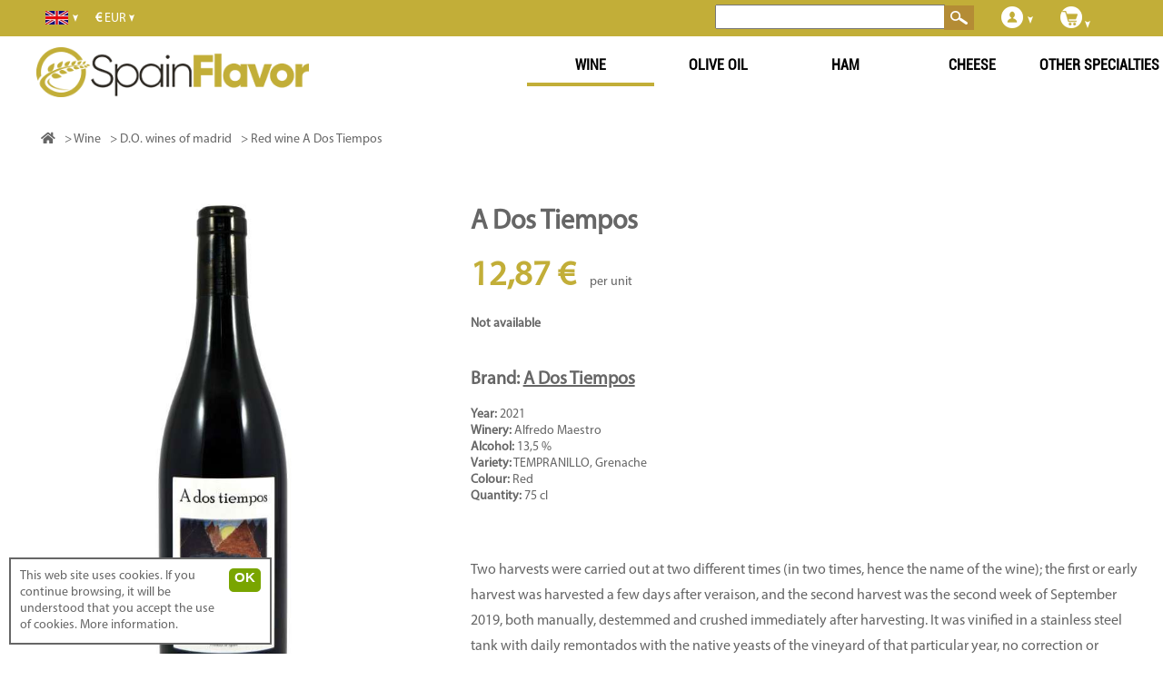

--- FILE ---
content_type: text/html; charset=UTF-8
request_url: https://en.spainflavor.com/wine/a-dos-tiempos-2182116/
body_size: 8813
content:
<!DOCTYPE html>
<html lang="en">
<head>

<!-- Yandex.Metrika counter -->
<script type="text/javascript" >
   (function(m,e,t,r,i,k,a){m[i]=m[i]||function(){(m[i].a=m[i].a||[]).push(arguments)};
   m[i].l=1*new Date();k=e.createElement(t),a=e.getElementsByTagName(t)[0],k.async=1,k.src=r,a.parentNode.insertBefore(k,a)})
   (window, document, "script", "https://mc.yandex.ru/metrika/tag.js", "ym");

   ym(70482202, "init", {
        clickmap:true,
        trackLinks:true,
        accurateTrackBounce:true,
        webvisor:true,
        ecommerce:"dataLayer"
   });
</script>
<noscript><div><img src="https://mc.yandex.ru/watch/70482202" style="position:absolute; left:-9999px;" alt="" /></div></noscript>
<!-- /Yandex.Metrika counter -->

<script async src='https://en.spainflavor.com/js/suiteJQuery.js' type='text/javascript'></script>
<!-- html5.js for IE less than 9 -->
<!--[if lt IE 9]>
	<script src="http://html5shim.googlecode.com/svn/trunk/html5.js"></script>
<![endif]-->

<!-- css3-mediaqueries.js for IE less than 9 -->
<!--[if lt IE 9]>
	<script src="http://css3-mediaqueries-js.googlecode.com/svn/trunk/css3-mediaqueries.js"></script>
<![endif]-->

<!-- Google Tag Manager -->
<script>(function(w,d,s,l,i){w[l]=w[l]||[];w[l].push({'gtm.start':
new Date().getTime(),event:'gtm.js'});var f=d.getElementsByTagName(s)[0],
j=d.createElement(s),dl=l!='dataLayer'?'&l='+l:'';j.async=true;j.src=
'https://www.googletagmanager.com/gtm.js?id='+i+dl;f.parentNode.insertBefore(j,f);
})(window,document,'script','dataLayer','GTM-TL8GLCHP');</script>
<!-- End Google Tag Manager -->

<script>
  	  (function(i,s,o,g,r,a,m){i['GoogleAnalyticsObject']=r;i[r]=i[r]||function(){
	  (i[r].q=i[r].q||[]).push(arguments)},i[r].l=1*new Date();a=s.createElement(o),
	  m=s.getElementsByTagName(o)[0];a.async=1;a.src=g;m.parentNode.insertBefore(a,m)
	  })(window,document,'script','//www.google-analytics.com/analytics.js','ga');
	  ga('create', 'UA-44251558-1', 'spainflavor.com');
	  ga('send', 'pageview');
  </script>
<title>A DOS TIEMPOS | SpainFlavor.com</title>
<meta name="robots" content="index,follow">
<meta name="googlebot" content="index,follow">
<meta charset="utf-8"> 
<meta name="description" content="A DOS TIEMPOS. Two harvests were carried out at two different times (in two times, hence the name of the wine); the first or early harvest was harvested a few days after verai">
<meta name="keywords" content="a,dos,tiempos,two,harvests,were,carried,out,at,two,different,times,in,two,times,hence,the,name,of,the,wine,the,first,or,early,harvest,was,harvested,a,few,days,after,verai">
<meta itemprop='inLanguage' name="content-language" content="en" />
<meta name="viewport" content="width=device-width, user-scalable=yes, initial-scale=1.0">
<meta itemprop='isFamilyFriendly' content='True'/>
<link rel="stylesheet" href="https://cdnjs.cloudflare.com/ajax/libs/font-awesome/5.15.4/css/all.min.css">
<link rel='index' title='SpainFlavor' href='https://en.spainflavor.com/'>
<link rel="alternate" hreflang="cs-CZ" href="https://cs.spainflavor.com/vino-246/a-dos-tiempos-2020/" /><link rel="alternate" hreflang="da-DK" href="https://da.spainflavor.com/spansk-vin/a-dos-tiempos-2020/" /><link rel="alternate" hreflang="de-DE" href="https://spainflavor.de/wein-kaufen/a-dos-tiempos-2020/" /><link rel="alternate" hreflang="et-EE" href="https://et.spainflavor.com/vein/a-dos-tiempos-2020/" /><link rel="alternate" hreflang="en-IE" href="https://en.spainflavor.com/wine/a-dos-tiempos-2182116/" /><link rel="alternate" hreflang="es-ES" href="https://spainflavor.com/vino/a-dos-tiempos-2180973/" /><link rel="alternate" hreflang="fr-FR" href="https://fr.spainflavor.com/vin-espagnol/a-dos-tiempos-2020/" /><link rel="alternate" hreflang="hr-HR" href="https://hr.spainflavor.com/vino-248/a-dos-tiempos-2020/" /><link rel="alternate" hreflang="it-IT" href="https://it.spainflavor.com/vino-249/a-dos-tiempos-2020/" /><link rel="alternate" hreflang="lv-LV" href="https://lv.spainflavor.com/vns/a-dos-tiempos-2020/" /><link rel="alternate" hreflang="lt-LT" href="https://lt.spainflavor.com/vynas/a-dos-tiempos-2020/" /><link rel="alternate" hreflang="hu-HU" href="https://hu.spainflavor.com/bor/a-dos-tiempos-2020/" /><link rel="alternate" hreflang="nl-NL" href="https://nl.spainflavor.com/spaanse-wijn/a-dos-tiempos-2020/" /><link rel="alternate" hreflang="pl-PL" href="https://spainflavor.com/pl/dobre-wino/a-dos-tiempos-2020/" /><link rel="alternate" hreflang="pt-PT" href="https://pt.spainflavor.com/vinho/a-dos-tiempos-2020/" /><link rel="alternate" hreflang="ro-RO" href="https://ro.spainflavor.com/vin/" /><link rel="alternate" hreflang="sk-SK" href="https://sk.spainflavor.com/vino-258/a-dos-tiempos-2020/" /><link rel="alternate" hreflang="sl-SI" href="https://sl.spainflavor.com/vino-259/a-dos-tiempos-2020/" /><link rel="alternate" hreflang="fi-FI" href="https://fi.spainflavor.com/paras-viini/a-dos-tiempos-2020/" /><link rel="alternate" hreflang="sv-SE" href="https://sv.spainflavor.com/spanska-vin/a-dos-tiempos-2020/" /><link rel="alternate" hreflang="el-GR" href="https://el.spainflavor.com/krasi/a-dos-tiempos-2020/" /><link rel="alternate" hreflang="bg-BG" href="https://bg.spainflavor.com/vino/a-dos-tiempos-2020/" /><link rel="icon" type="image/x-icon" href="https://en.spainflavor.com/imagenes/favicon.ico" />

</head>
<body itemscope itemtype="http://schema.org/WebPage" >
<!-- Google Tag Manager (noscript) -->
<noscript><iframe src="https://www.googletagmanager.com/ns.html?id=GTM-TL8GLCHP"
height="0" width="0" style="display:none;visibility:hidden"></iframe></noscript>
<!-- End Google Tag Manager (noscript) -->
<div id="fb-root"></div>
<div id='franja'></div>
<div id='headbox-otro'></div>
		</div>
		 
<div id='contenido' >
<main role='main' id='cuerpo'>
	﻿<div itemscope itemtype="http://schema.org/Product" id='producto'>
	<div>
		<div id='productoIzquierda'>
				<div id='productoImagen' data-img-modal='https://en.spainflavor.com/imagenes/producto/grande/a-dos-tiempos-7632.jpg' title=" A Dos Tiempos">
			<img itemprop="image" alt=" A Dos Tiempos" src='https://en.spainflavor.com/imagenes/producto/grande/a-dos-tiempos-7632.jpg'>
			<meta itemprop="image" content="https://en.spainflavor.com/imagenes/producto/grande/a-dos-tiempos-7632.jpg" />
		</div>
	</div>
		
	<div id='productoCentro'>
		<header>
		<h1 itemprop="name">A Dos Tiempos </h1>
		</header>
		<div id='productoMedio'>
			<div id='productoPrecio' itemprop="offers" itemscope itemtype="http://schema.org/Offer">
				<div id='prodPrecioNum'>
					<link itemprop="itemCondition" href="http://schema.org/NewCondition">
					<meta content="EUR" itemprop="priceCurrency"/>
					<meta content="12.87" itemprop="price"/>
					<link itemprop="availability" href="http://schema.org/InStock">
					<span id='price'>12,87 &euro;</span>
					<span id='notaPrecio'> &nbsp; &nbsp;  per unit</span>
									</div>
				<div id='prodPreciobotones'>
											<div id='productoNoStock'>
							<strong>Not available</strong>
						</div>
									</div>		
			</div>
			<div id='productoAtributos'>
				 
						<div class='productoAtributo' itemprop="brand" itemscope itemtype="http://schema.org/Brand" style='font-size:20px;'>
							<strong>Brand: <a style='text-decoration:underline;' title="A Dos Tiempos" href='https://en.spainflavor.com/wine/a-dos-tiempos-m/'>A Dos Tiempos</a></strong>
							<meta itemprop="name" content="A Dos Tiempos" />
						</div><br>
												<div class='productoAtributo'>
								<strong>Year:</strong> 2021							</div>
													<div class='productoAtributo'>
								<strong>Winery:</strong> Alfredo Maestro							</div>
													<div class='productoAtributo'>
								<strong>Alcohol:</strong> 13,5 %							</div>
													<div class='productoAtributo'>
								<strong>Variety:</strong> TEMPRANILLO, Grenache							</div>
													<div class='productoAtributo'>
								<strong>Colour:</strong> Red							</div>
											<div class='productoAtributo'>
						<strong>Quantity:</strong> 75 cl					</div>
					<br>	
								</div>

		</div>

		<div class='productoTexto' itemprop="description"><p>Two harvests were carried out at two different times (in two times, hence the name of the wine); the first or early harvest was harvested a few days after veraison, and the second harvest was the second week of September 2019, both manually, destemmed and crushed immediately after harvesting. It was vinified in a stainless steel tank with daily remontados with the native yeasts of the vineyard of that particular year, no correction or contribution was made, maceration of 25 days. Defangado and beginning of the malolactic fermentation also in stainless steel tank for 20-30 days approximately, then the appropriate racking is carried out so that the wine goes to rest in French oak barrels, racking is no longer carried out until bottling to remove impurities and solid residues by decantation allowing this to reach the bottling phase in conditions of optimal cleanliness and natural stabilization, however during the life in the bottle as is NORMAL it is possible that precipitates arise given its natural elaboration. Prior to bottling, the complicated assembly of both wines obtained in the two harvests was carried out, trying to look for freshness-ripening of fruit and tannins.</p>
<p>Aging for 6 months in French oak barrels.</p>
<p>View: Maroon color.</p>
<p>Nose: Aromas of plums, red fruits, flowers, licorice and cocoa.</p>
<p>Mouth: Fresh entry, with</p>		</div>

	</div>
		<br>
				<br>
		<!--<a href='javascript:$.colorbox({href:"https://en.spainflavor.com/gastosEnvio.php", width:"400px", height:"400px"});'>Calculate shipping costs</a>-->
		<br>
	</div>
</div>

<div id='productosProveedor'>
	</div>

<div id='productoSimilares'>
			<h2 style='text-align:left;'>similar.</h2>
			﻿<div class='resultado ' id='resultado' itemprop="itemListElement" itemscope="itemscope" itemtype="http://schema.org/ListItem" style=""> 
	
	<div class='resultadoTexto' id='datosAdicionales1590' style='position:absolute; margin-left:10px;margin-top:-10px;max-width: 100%;'>
		<div class='productoAtributo' style='margin:5px;'><strong><a style='color:#709900;' id='productoMarcaEnlace' title="El Regajal Selección Especial" href='https://en.spainflavor.com/wine/el-regajal-seleccion-especial-m/'>El Regajal Selección Especial</a></strong></div><br>
	</div>
	
	<div class='divResultadoImagen'>
		<div class='subResultadoImagen'>
			<img onclick="javascript:location.href='https://en.spainflavor.com/wine/el-regajal-red-wine/';" itemprop='image' alt="Red wine El Regajal Selección Especial" src='https://en.spainflavor.com/imagenes/producto/thumb/red-wine-el-regajal-seleccion-especial-1590.jpg'  class='resultadoImagen' >
			
			<!-- <img src='https://en.spainflavor.com/imagenes/suma.png' class='sumaProducto'> -->
		</div>
	</div>
	<div class='resultadoTitulo'>			<a href='https://en.spainflavor.com/wine/el-regajal-red-wine/' title="Red wine El Regajal Selección Especial" itemprop="item" >
							<span class='resultadoProductoNombre' itemprop='name'>El Regajal Selección Especial</span><br>
				<span class='resultadoAtributos' onclick="javascript:location.href='https://en.spainflavor.com/wine/el-regajal-red-wine/';">
				 Red wine  2023  Tinto </span> - <span class='resultadoAtributos'>75 cl</span></a>	</div>	<div class='resultadoDatosVariables'>
			<div class='resultadoTexto' id='datosAdicionales1590'></div>			<div class='resultadoPrecio'><span >17,13 &euro;</span></div>
					</div>
			<script>var i=1;</script>
					<div class='resultadoComprar'>
						<select id='productoUnidades1590' name='productoUnidades1590' class='productoUnidadesResultados' onMouseOver="javascript:cargaSelect('1590');"><option value='1'>1</option></select>
			<script>
				var selectOption='';
				for(i=1;i<=12;i=i+1){
											if (i%6==0) agregado=" style='font-weight:bold;'";
						else agregado='';
										selectOption+="<option value='"+i+"' "+agregado+">"+i+"</option>";
				}
				arrayOptions['1590']=selectOption;
				document.getElementById("productoUnidades1590").innerHTML=selectOption;
			</script>
						<button class='comprarResultados add_to_cart' style="" onClick="javascript:agregaCarrito('1590', document.getElementById('productoUnidades1590').value);abreComprarOPagar('1590', '1');document.getElementById('resultadoCompra').style.display='block'; dataLayer.push({ event: 'add_to_cart' });">
			
			  <!--<img alt='Buy' src="https://en.spainflavor.com/imagenes/carritoBlanco.png">-->
			  BUY			</button>
					</div>
	</div>	﻿<div class='resultado ' id='resultado' itemprop="itemListElement" itemscope="itemscope" itemtype="http://schema.org/ListItem" style=""> 
	
	<div class='resultadoTexto' id='datosAdicionales1056' style='position:absolute; margin-left:10px;margin-top:-10px;max-width: 100%;'>
		<div class='productoAtributo' style='margin:5px;'><strong><a style='color:#709900;' id='productoMarcaEnlace' title="Licinia" href='https://en.spainflavor.com/wine/licinia-m/'>Licinia</a></strong></div><br>
	</div>
	
	<div class='divResultadoImagen'>
		<div class='subResultadoImagen'>
			<img onclick="javascript:location.href='https://en.spainflavor.com/wine/licinia-red-wine/';" itemprop='image' alt="Red wine Licinia" src='https://en.spainflavor.com/imagenes/producto/thumb/red-wine-licinia-1056.jpg'  class='resultadoImagen' >
			
			<!-- <img src='https://en.spainflavor.com/imagenes/suma.png' class='sumaProducto'> -->
		</div>
	</div>
	<div class='resultadoTitulo'>			<a href='https://en.spainflavor.com/wine/licinia-red-wine/' title="Red wine Licinia" itemprop="item" >
							<span class='resultadoProductoNombre' itemprop='name'>Licinia</span><br>
				<span class='resultadoAtributos' onclick="javascript:location.href='https://en.spainflavor.com/wine/licinia-red-wine/';">
				 Red wine  Crianza  2018  Tinto </span> - <span class='resultadoAtributos'>75 cl</span></a>	</div>	<div class='resultadoDatosVariables'>
			<div class='resultadoTexto' id='datosAdicionales1056'></div>			<div class='resultadoPrecio'><span >24,75 &euro;</span></div>
					</div>
			<script>var i=1;</script>
					<div class='resultadoComprar'>
						<select id='productoUnidades1056' name='productoUnidades1056' class='productoUnidadesResultados' onMouseOver="javascript:cargaSelect('1056');"><option value='1'>1</option></select>
			<script>
				var selectOption='';
				for(i=1;i<=12;i=i+1){
											if (i%6==0) agregado=" style='font-weight:bold;'";
						else agregado='';
										selectOption+="<option value='"+i+"' "+agregado+">"+i+"</option>";
				}
				arrayOptions['1056']=selectOption;
				document.getElementById("productoUnidades1056").innerHTML=selectOption;
			</script>
						<button class='comprarResultados add_to_cart' style="" onClick="javascript:agregaCarrito('1056', document.getElementById('productoUnidades1056').value);abreComprarOPagar('1056', '1');document.getElementById('resultadoCompra').style.display='block'; dataLayer.push({ event: 'add_to_cart' });">
			
			  <!--<img alt='Buy' src="https://en.spainflavor.com/imagenes/carritoBlanco.png">-->
			  BUY			</button>
					</div>
	</div>	﻿<div class='resultado ' id='resultado' itemprop="itemListElement" itemscope="itemscope" itemtype="http://schema.org/ListItem" style=""> 
	
	<div class='resultadoTexto' id='datosAdicionales1517' style='position:absolute; margin-left:10px;margin-top:-10px;max-width: 100%;'>
		<div class='productoAtributo' style='margin:5px;'><strong><a style='color:#709900;' id='productoMarcaEnlace' title="Grego Tempranillo Syrah" href='https://en.spainflavor.com/wine/grego-tempranillo-syrah-m/'>Grego Tempranillo Syrah</a></strong></div><br>
	</div>
	
	<div class='divResultadoImagen'>
		<div class='subResultadoImagen'>
			<img onclick="javascript:location.href='https://en.spainflavor.com/wine/grego-red-wine-474663/';" itemprop='image' alt="Red wine Grego Tempranillo Syrah" src='https://en.spainflavor.com/imagenes/producto/thumb/red-wine-grego-tempranillo-syrah-1517.jpg'  class='resultadoImagen' >
			
			<!-- <img src='https://en.spainflavor.com/imagenes/suma.png' class='sumaProducto'> -->
		</div>
	</div>
	<div class='resultadoTitulo'>			<a href='https://en.spainflavor.com/wine/grego-red-wine-474663/' title="Red wine Grego Tempranillo Syrah" itemprop="item" >
							<span class='resultadoProductoNombre' itemprop='name'>Grego Tempranillo Syrah</span><br>
				<span class='resultadoAtributos' onclick="javascript:location.href='https://en.spainflavor.com/wine/grego-red-wine-474663/';">
				 Red wine  2020  Tinto </span> - <span class='resultadoAtributos'>75 cl</span></a>	</div>	<div class='resultadoDatosVariables'>
			<div class='resultadoTexto' id='datosAdicionales1517'></div>			<div class='resultadoPrecio'><span >10,62 &euro;</span></div>
					</div>
			<script>var i=1;</script>
					<div class='resultadoComprar'>
						<select id='productoUnidades1517' name='productoUnidades1517' class='productoUnidadesResultados' onMouseOver="javascript:cargaSelect('1517');"><option value='1'>1</option></select>
			<script>
				var selectOption='';
				for(i=1;i<=12;i=i+1){
											if (i%6==0) agregado=" style='font-weight:bold;'";
						else agregado='';
										selectOption+="<option value='"+i+"' "+agregado+">"+i+"</option>";
				}
				arrayOptions['1517']=selectOption;
				document.getElementById("productoUnidades1517").innerHTML=selectOption;
			</script>
						<button class='comprarResultados add_to_cart' style="" onClick="javascript:agregaCarrito('1517', document.getElementById('productoUnidades1517').value);abreComprarOPagar('1517', '1');document.getElementById('resultadoCompra').style.display='block'; dataLayer.push({ event: 'add_to_cart' });">
			
			  <!--<img alt='Buy' src="https://en.spainflavor.com/imagenes/carritoBlanco.png">-->
			  BUY			</button>
					</div>
	</div>	﻿<div class='resultado ' id='resultado' itemprop="itemListElement" itemscope="itemscope" itemtype="http://schema.org/ListItem" style=""> 
	
	<div class='resultadoTexto' id='datosAdicionales3042' style='position:absolute; margin-left:10px;margin-top:-10px;max-width: 100%;'>
		<div class='productoAtributo' style='margin:5px;'><strong><a style='color:#709900;' id='productoMarcaEnlace' title="Mouriz" href='https://en.spainflavor.com/wine/mouriz-m/'>Mouriz</a></strong></div><br>
	</div>
	
	<div class='divResultadoImagen'>
		<div class='subResultadoImagen'>
			<img onclick="javascript:location.href='https://en.spainflavor.com/wine/mouriz-vendimia-red-wine/';" itemprop='image' alt="Red wine Mouriz Vendimia" src='https://en.spainflavor.com/imagenes/producto/thumb/red-wine-mouriz-vendimia-3042.jpg'  class='resultadoImagen' >
			
			<!-- <img src='https://en.spainflavor.com/imagenes/suma.png' class='sumaProducto'> -->
		</div>
	</div>
	<div class='resultadoTitulo'>			<a href='https://en.spainflavor.com/wine/mouriz-vendimia-red-wine/' title="Red wine Mouriz Vendimia" itemprop="item" >
							<span class='resultadoProductoNombre' itemprop='name'>Mouriz Vendimia</span><br>
				<span class='resultadoAtributos' onclick="javascript:location.href='https://en.spainflavor.com/wine/mouriz-vendimia-red-wine/';">
				 Red wine  Vino ecológico  2015  Cosecha  Tinto </span> - <span class='resultadoAtributos'>75 cl</span></a>	</div>	<div class='resultadoDatosVariables'>
			<div class='resultadoTexto' id='datosAdicionales3042'></div>			<div class='resultadoPrecio'><span >10,40 &euro;</span></div>
					</div>
			<script>var i=1;</script>
					<div class='resultadoComprar'>
						<select id='productoUnidades3042' name='productoUnidades3042' class='productoUnidadesResultados' onMouseOver="javascript:cargaSelect('3042');"><option value='6'>6</option></select>
			<script>
				var selectOption='';
				for(i=6;i<=12;i=i+6){
											if (i%6==0) agregado=" style='font-weight:bold;'";
						else agregado='';
										selectOption+="<option value='"+i+"' "+agregado+">"+i+"</option>";
				}
				arrayOptions['3042']=selectOption;
				document.getElementById("productoUnidades3042").innerHTML=selectOption;
			</script>
						<button class='comprarResultados add_to_cart' style="" onClick="javascript:agregaCarrito('3042', document.getElementById('productoUnidades3042').value);abreComprarOPagar('3042', '1');document.getElementById('resultadoCompra').style.display='block'; dataLayer.push({ event: 'add_to_cart' });">
			
			  <!--<img alt='Buy' src="https://en.spainflavor.com/imagenes/carritoBlanco.png">-->
			  BUY			</button>
					</div>
	</div>	</div>


<div id='productosRecomendados'>
	</div>
<script type="application/ld+json">
{
  "@context" : "http://schema.org",
  "@type" : "Product",
  "name" : "A Dos Tiempos Red wine",
  "url": "https://en.spainflavor.com/wine/a-dos-tiempos-2182116/",
  "image" : "https://en.spainflavor.com/imagenes/producto/grande/a-dos-tiempos-7632.jpg",
  "description" : "Two harvests were carried out at two different times (in two times, hence the name of the wine); the first or early harvest was harvested a few days after veraison, and the second harvest was the second week of September 2019, both manually, destemmed and crushed immediately after harvesting. It was vinified in a stainless steel tank with daily remontados with the native yeasts of the vineyard of that particular year, no correction or contribution was made, maceration of 25 days. Defangado and beginning of the malolactic fermentation also in stainless steel tank for 20-30 days approximately, then the appropriate racking is carried out so that the wine goes to rest in French oak barrels, racking is no longer carried out until bottling to remove impurities and solid residues by decantation allowing this to reach the bottling phase in conditions of optimal cleanliness and natural stabilization, however during the life in the bottle as is NORMAL it is possible that precipitates arise given its natural elaboration. Prior to bottling, the complicated assembly of both wines obtained in the two harvests was carried out, trying to look for freshness-ripening of fruit and tannins.",
  "brand" : {
    "@type" : "Brand",
    "name" : "A Dos Tiempos"
  },
  "offers" : {
    "@type" : "Offer",
    "price" : "12.87",
	"priceCurrency" : "EUR"
  }
}
</script>  

<div id='faldonBlog'>
	</div></main><div id='header'><div id='cabecera'>
		<div class='idiomaProducto' id='idiomasSelect' onMouseOver="javascript:document.getElementById('listaIdiomas').style.display='block';" onMouseOut="javascript:document.getElementById('listaIdiomas').style.display='none';">
			<div id='idiomasCabecera'>
				<img src='https://en.spainflavor.com/imagenes/banderas/en.jpg' id='banderaP' width='30' height='15' alt='Languages - Languages' title='Languages - Languages'>
				<img src='https://en.spainflavor.com/imagenes/flechaAbajo.png' class='flecha' alt='Languages'>
			</div>
			<div id='listaIdiomas'>
					<div class='idiomaDesplegable enlace' onClick="javascript:ofLink('aHR0cHM6Ly9jcy5zcGFpbmZsYXZvci5jb20vdmluby0yNDYvYS1kb3MtdGllbXBvcy0yMDIwLw==');">
		<div class='imagenIdioma'><i class="sprite sprite-cs"></i></div>
		<div class='nombreIdioma'>čeština</div>
	</div>
		<div class='idiomaDesplegable enlace' onClick="javascript:ofLink('aHR0cHM6Ly9kYS5zcGFpbmZsYXZvci5jb20vc3BhbnNrLXZpbi9hLWRvcy10aWVtcG9zLTIwMjAv');">
		<div class='imagenIdioma'><i class="sprite sprite-da"></i></div>
		<div class='nombreIdioma'>Dansk</div>
	</div>
		<div class='idiomaDesplegable enlace' onClick="javascript:ofLink('aHR0cHM6Ly9zcGFpbmZsYXZvci5kZS93ZWluLWthdWZlbi9hLWRvcy10aWVtcG9zLTIwMjAv');">
		<div class='imagenIdioma'><i class="sprite sprite-de"></i></div>
		<div class='nombreIdioma'>Deutsche</div>
	</div>
		<div class='idiomaDesplegable enlace' onClick="javascript:ofLink('aHR0cHM6Ly9ldC5zcGFpbmZsYXZvci5jb20vdmVpbi9hLWRvcy10aWVtcG9zLTIwMjAv');">
		<div class='imagenIdioma'><i class="sprite sprite-et"></i></div>
		<div class='nombreIdioma'>Eesti keel</div>
	</div>
		<div class='idiomaDesplegable enlace' onClick="javascript:ofLink('aHR0cHM6Ly9lbi5zcGFpbmZsYXZvci5jb20vd2luZS9hLWRvcy10aWVtcG9zLTIxODIxMTYv');">
		<div class='imagenIdioma'><i class="sprite sprite-en"></i></div>
		<div class='nombreIdioma'>English</div>
	</div>
		<div class='idiomaDesplegable enlace' onClick="javascript:ofLink('aHR0cHM6Ly9zcGFpbmZsYXZvci5jb20vdmluby9hLWRvcy10aWVtcG9zLTIxODA5NzMv');">
		<div class='imagenIdioma'><i class="sprite sprite-es"></i></div>
		<div class='nombreIdioma'>Español</div>
	</div>
		<div class='idiomaDesplegable enlace' onClick="javascript:ofLink('aHR0cHM6Ly9mci5zcGFpbmZsYXZvci5jb20vdmluLWVzcGFnbm9sL2EtZG9zLXRpZW1wb3MtMjAyMC8=');">
		<div class='imagenIdioma'><i class="sprite sprite-fr"></i></div>
		<div class='nombreIdioma'>Française</div>
	</div>
		<div class='idiomaDesplegable enlace' onClick="javascript:ofLink('aHR0cHM6Ly9oci5zcGFpbmZsYXZvci5jb20vdmluby0yNDgvYS1kb3MtdGllbXBvcy0yMDIwLw==');">
		<div class='imagenIdioma'><i class="sprite sprite-hr"></i></div>
		<div class='nombreIdioma'>Hrvatski</div>
	</div>
		<div class='idiomaDesplegable enlace' onClick="javascript:ofLink('aHR0cHM6Ly9pdC5zcGFpbmZsYXZvci5jb20vdmluby0yNDkvYS1kb3MtdGllbXBvcy0yMDIwLw==');">
		<div class='imagenIdioma'><i class="sprite sprite-it"></i></div>
		<div class='nombreIdioma'>Italiano</div>
	</div>
		<div class='idiomaDesplegable enlace' onClick="javascript:ofLink('aHR0cHM6Ly9sdi5zcGFpbmZsYXZvci5jb20vdm5zL2EtZG9zLXRpZW1wb3MtMjAyMC8=');">
		<div class='imagenIdioma'><i class="sprite sprite-lv"></i></div>
		<div class='nombreIdioma'>Latviešu</div>
	</div>
		<div class='idiomaDesplegable enlace' onClick="javascript:ofLink('aHR0cHM6Ly9sdC5zcGFpbmZsYXZvci5jb20vdnluYXMvYS1kb3MtdGllbXBvcy0yMDIwLw==');">
		<div class='imagenIdioma'><i class="sprite sprite-lt"></i></div>
		<div class='nombreIdioma'>Lietuvių</div>
	</div>
		<div class='idiomaDesplegable enlace' onClick="javascript:ofLink('aHR0cHM6Ly9odS5zcGFpbmZsYXZvci5jb20vYm9yL2EtZG9zLXRpZW1wb3MtMjAyMC8=');">
		<div class='imagenIdioma'><i class="sprite sprite-hu"></i></div>
		<div class='nombreIdioma'>Magyar</div>
	</div>
		<div class='idiomaDesplegable enlace' onClick="javascript:ofLink('aHR0cHM6Ly9ubC5zcGFpbmZsYXZvci5jb20vc3BhYW5zZS13aWpuL2EtZG9zLXRpZW1wb3MtMjAyMC8=');">
		<div class='imagenIdioma'><i class="sprite sprite-nl"></i></div>
		<div class='nombreIdioma'>Nederlands</div>
	</div>
		<div class='idiomaDesplegable enlace' onClick="javascript:ofLink('aHR0cHM6Ly9zcGFpbmZsYXZvci5jb20vcGwvZG9icmUtd2luby9hLWRvcy10aWVtcG9zLTIwMjAv');">
		<div class='imagenIdioma'><i class="sprite sprite-pl"></i></div>
		<div class='nombreIdioma'>Polski</div>
	</div>
		<div class='idiomaDesplegable enlace' onClick="javascript:ofLink('aHR0cHM6Ly9wdC5zcGFpbmZsYXZvci5jb20vdmluaG8vYS1kb3MtdGllbXBvcy0yMDIwLw==');">
		<div class='imagenIdioma'><i class="sprite sprite-pt"></i></div>
		<div class='nombreIdioma'>Português</div>
	</div>
		<div class='idiomaDesplegable enlace' onClick="javascript:ofLink('aHR0cHM6Ly9yby5zcGFpbmZsYXZvci5jb20vdmluLw==');">
		<div class='imagenIdioma'><i class="sprite sprite-ro"></i></div>
		<div class='nombreIdioma'>Română</div>
	</div>
		<div class='idiomaDesplegable enlace' onClick="javascript:ofLink('aHR0cHM6Ly9zay5zcGFpbmZsYXZvci5jb20vdmluby0yNTgvYS1kb3MtdGllbXBvcy0yMDIwLw==');">
		<div class='imagenIdioma'><i class="sprite sprite-sk"></i></div>
		<div class='nombreIdioma'>Slovenčina</div>
	</div>
		<div class='idiomaDesplegable enlace' onClick="javascript:ofLink('aHR0cHM6Ly9zbC5zcGFpbmZsYXZvci5jb20vdmluby0yNTkvYS1kb3MtdGllbXBvcy0yMDIwLw==');">
		<div class='imagenIdioma'><i class="sprite sprite-sl"></i></div>
		<div class='nombreIdioma'>Slovenščina</div>
	</div>
		<div class='idiomaDesplegable enlace' onClick="javascript:ofLink('aHR0cHM6Ly9maS5zcGFpbmZsYXZvci5jb20vcGFyYXMtdmlpbmkvYS1kb3MtdGllbXBvcy0yMDIwLw==');">
		<div class='imagenIdioma'><i class="sprite sprite-fi"></i></div>
		<div class='nombreIdioma'>Suomi</div>
	</div>
		<div class='idiomaDesplegable enlace' onClick="javascript:ofLink('aHR0cHM6Ly9zdi5zcGFpbmZsYXZvci5jb20vc3BhbnNrYS12aW4vYS1kb3MtdGllbXBvcy0yMDIwLw==');">
		<div class='imagenIdioma'><i class="sprite sprite-sv"></i></div>
		<div class='nombreIdioma'>Svensk</div>
	</div>
		<div class='idiomaDesplegable enlace' onClick="javascript:ofLink('aHR0cHM6Ly9lbC5zcGFpbmZsYXZvci5jb20va3Jhc2kvYS1kb3MtdGllbXBvcy0yMDIwLw==');">
		<div class='imagenIdioma'><i class="sprite sprite-el"></i></div>
		<div class='nombreIdioma'>Ελληνική</div>
	</div>
		<div class='idiomaDesplegable enlace' onClick="javascript:ofLink('aHR0cHM6Ly9iZy5zcGFpbmZsYXZvci5jb20vdmluby9hLWRvcy10aWVtcG9zLTIwMjAv');">
		<div class='imagenIdioma'><i class="sprite sprite-bg"></i></div>
		<div class='nombreIdioma'>български език</div>
	</div>
				</div> 
		</div>
		<div class='divisaProducto' id='divisas' onMouseOver="javascript:document.getElementById('listaDivisas').style.display='block';" onMouseOut="javascript:document.getElementById('listaDivisas').style.display='none';">
			<div id='divisasCabecera'><strong>&euro;</strong> EUR 
				<img src='https://en.spainflavor.com/imagenes/flechaAbajo.png' class='flecha' alt='Exchange'>
			</div>
			<div id='listaDivisas'>		<div class='divisa'><span class='pointer' onClick="javascript:cambiaDivisa('1');"><strong>£</strong> GBP</span></div>
				<div class='divisa'><span class='pointer' onClick="javascript:cambiaDivisa('2');"><strong>Лв</strong> BGN</span></div>
				<div class='divisa'><span class='pointer' onClick="javascript:cambiaDivisa('3');"><strong>kn</strong> HRK</span></div>
				<div class='divisa'><span class='pointer' onClick="javascript:cambiaDivisa('4');"><strong>Ft</strong> HUF</span></div>
				<div class='divisa'><span class='pointer' onClick="javascript:cambiaDivisa('7');"><strong>zł</strong> PLN</span></div>
				<div class='divisa'><span class='pointer' onClick="javascript:cambiaDivisa('8');"><strong>kr</strong> DKK</span></div>
				<div class='divisa'><span class='pointer' onClick="javascript:cambiaDivisa('9');"><strong>Kč</strong> CZK</span></div>
				<div class='divisa'><span class='pointer' onClick="javascript:cambiaDivisa('10');"><strong>leu</strong> RON</span></div>
				<div class='divisa'><span class='pointer' onClick="javascript:cambiaDivisa('11');"><strong>kr</strong> SEK</span></div>
				<div class='divisa'><span class='pointer' onClick="javascript:cambiaDivisa('12');"><strong>Fr</strong> CHF</span></div>
				<div class='divisa'><span class='pointer' onClick="javascript:cambiaDivisa('13');"><strong>kr</strong> NOK</span></div>
		</div>
		</div>
					<div id='hamburguesaCategorias' onclick="javascript:despliegaCat();">
			<img src='https://en.spainflavor.com/imagenes/hamburguesa.png' id='hamburguesaBoton'>
		</div>		
		<div id='carrito'>
		<div id='cesta' class='cestaProducto' onMouseOver="javascript:abreCarrito();" onMouseOut="javascript:cierraCarrito('normal');" style="">
		<div id='cestaTitulo'>
			<img src='https://en.spainflavor.com/imagenes/carrito.png'>
			<img src='https://en.spainflavor.com/imagenes/flechaAbajo.png'>
		</div>

				<div id='cestaNumProductos'></div>
	</div>
	</div>			<div id='login'>
		<div onMouseOver="javascript:document.getElementById('loginOculto').style.display='block';" onMouseOut="javascript:document.getElementById('loginOculto').style.display='none';">
			<img src='https://en.spainflavor.com/imagenes/usuario.png' alt='Login'>
			<img src='https://en.spainflavor.com/imagenes/flechaAbajo.png' alt='Login' id='flechaLogin'>
			<div id='loginOculto'>
					<div class='loginTexto'><span class='pointer' onClick='$.colorbox({href:"https://en.spainflavor.com//login.php"});'>Login</span></div>
	<div class='loginTexto'><span class='pointer' onClick='$.colorbox({href:"https://en.spainflavor.com//registro.php"});'>Register</span></div>
			</div>
		</div>
	</div>
			<div id='buscador' class='buscadorProducto'>
		<input type='text' id='buscadorTexto' name='buscadorTexto' onFocus="javascript:focoTextoBuscador=true;" onBlur="javascript:focoTextoBuscador=false;">
		<button type='button' id='buscadorBoton' name='buscadorBoton' value='' title='Search'>
		&nbsp;<img alt='Search' src='https://en.spainflavor.com/imagenes/busqueda.png'>
		</button>
	</div>
	</div>
﻿<div id='logo'>
			<a href='https://en.spainflavor.com/' title=''><img alt='' src='https://en.spainflavor.com/imagenes/logo.png'></a>
	</div>﻿<nav role="navigation" id='contenedorCategorias'> 
		<div id='categoriasMenu'>
		<div id='closeCategorias'><a href='javascript:despliegaCat();'><img src='https://en.spainflavor.com//imagenes/close.png'></a></div>
					<div onClick="javascript:location.href='https://en.spainflavor.com/wine/';" class='categoriaMenu ' id='categoriaSeleccionada' onMouseOver="javascript:muestraCats('1');" onMouseOut="javascript:document.getElementById('divSubcategorias1').style.display='none';" >
									<a href='https://en.spainflavor.com/wine/' title="Wine">
						WINE					</a>
				 
				<div class='divSubcategorias' id='divSubcategorias1'>
					<script>var subcat1=0;</script>
									</div>
			</div>		
						<div onClick="javascript:location.href='https://en.spainflavor.com/olive-oil/';" class='categoriaMenu '  onMouseOver="javascript:muestraCats('2');" onMouseOut="javascript:document.getElementById('divSubcategorias2').style.display='none';" >
									<a href='https://en.spainflavor.com/olive-oil/' title="Olive oil">
						OLIVE OIL					</a>
				 
				<div class='divSubcategorias' id='divSubcategorias2'>
					<script>var subcat2=0;</script>
									</div>
			</div>		
						<div onClick="javascript:location.href='https://en.spainflavor.com/ham/';" class='categoriaMenu '  onMouseOver="javascript:muestraCats('3');" onMouseOut="javascript:document.getElementById('divSubcategorias3').style.display='none';" >
									<a href='https://en.spainflavor.com/ham/' title="Ham">
						HAM					</a>
				 
				<div class='divSubcategorias' id='divSubcategorias3'>
					<script>var subcat3=0;</script>
									</div>
			</div>		
						<div onClick="javascript:location.href='https://en.spainflavor.com/cheese/';" class='categoriaMenu '  onMouseOver="javascript:muestraCats('4');" onMouseOut="javascript:document.getElementById('divSubcategorias4').style.display='none';" >
									<a href='https://en.spainflavor.com/cheese/' title="Cheese">
						CHEESE					</a>
				 
				<div class='divSubcategorias' id='divSubcategorias4'>
					<script>var subcat4=0;</script>
									</div>
			</div>		
						<div onClick="javascript:location.href='https://en.spainflavor.com/others/';" class='categoriaMenu '  onMouseOver="javascript:muestraCats('5');" onMouseOut="javascript:document.getElementById('divSubcategorias5').style.display='none';" >
									<a href='https://en.spainflavor.com/others/' title="Other specialties">
						OTHER SPECIALTIES					</a>
				 
				<div class='divSubcategorias' id='divSubcategorias5'>
					<script>var subcat5=0;</script>
									</div>
			</div>		
				</div>
		<div id='subcategoriasContenedor'>
			</div>
</nav>
<ol id="breadCrumb"><li  name='Home'><a  href='https://en.spainflavor.com/' title=''><span ><i class='fas fa-home'></i></span></a></li> <li  name="Wine"><a  href="https://en.spainflavor.com/wine/" title="Wine"> <span itemprop="title">Wine</span></a></li><li  name="D.O. wines of madrid"><a  href="https://en.spainflavor.com/wine/d-o-wines-of-madrid-2210700/" title="D.O. wines of madrid"> <span itemprop="title">D.O. wines of madrid</span></a></li></a></li><li  name="Red wine A Dos Tiempos"><a  href="https://en.spainflavor.com/wine/a-dos-tiempos-2182116/" title="Red wine A Dos Tiempos"><span>Red wine A Dos Tiempos</span></a></li></ol></div>
			<div id='nube'>
			<!--<div id='titNube'>Popular Searches</div>-->
			<br>
					</div>
		</div>	
	<footer id='pie'>
		<div id='pie2'>
			<div id='pieIzq1'>
				﻿<div id='logo'>
			<a href='https://en.spainflavor.com/' title=''><img alt='' src='https://en.spainflavor.com/imagenes/logo.png'></a>
	</div>			</div>
			<div id='pieIzq2'>
				<img alt='Methods of payment' src='https://en.spainflavor.com/imagenes/formasPago.jpg' id='logoPago'>
			</div>
						<div id='pieDch'>
				<ul>
					<li><span onClick="javascript:ofLink('aHR0cHM6Ly9lbi5zcGFpbmZsYXZvci5jb20vY29udGFjdG8v');" class='enlace'>Contact</span></li>
					<li><span onClick="javascript:ofLink('aHR0cHM6Ly9lbi5zcGFpbmZsYXZvci5jb20vc3VnZXJlbmNpYXMv');" class='enlace'>Tips</span></li>
					<li><span onClick="javascript:ofLink('aHR0cHM6Ly9lbi5zcGFpbmZsYXZvci5jb20vbGlzdGEtY29ycmVvLw==');" class='enlace'>Mailing List</span></li>
										<li><span onClick="javascript:ofLink('aHR0cHM6Ly9lbi5zcGFpbmZsYXZvci5jb20vcXVpZW5lcy1zb21vcy8=');" class='enlace'>who are we?</span></li>
					<li><span onClick="javascript:ofLink('aHR0cHM6Ly9lbi5zcGFpbmZsYXZvci5jb20vYXZpc28tbGVnYWwv');" class='enlace'>Disclaimer</span></li>
					<li><span onClick="javascript:ofLink('aHR0cHM6Ly9lbi5zcGFpbmZsYXZvci5jb20vYXZpc28tbGVnYWwvI3ByaXZhY2lkYWQ=');" class='enlace'>Privacy Policy</span></li>
					<li><span onClick="javascript:ofLink('aHR0cHM6Ly9lbi5zcGFpbmZsYXZvci5jb20vYXZpc28tbGVnYWwvI2Nvb2tpZXM=');" class='enlace'>Cookies policy</span></li>
				</ul>
			</a>
		</div>
		<script type="text/javascript">
document.onreadystatechange = function(){
  if (document.readyState === 'complete') {
		$('#buscadorBoton').bind('click touchstart',function(){
							javascript:buscar(document.getElementById('buscadorTexto').value, 0, '', '');
					});
		$('#botonCalculaGastos').bind('click touchstart',function(){
			javascript:validaEnvio();
			_gaq.push(['_trackPageview', '/costeEnvioCaja']);
		});
		if (document.getElementById("resulAgrupa")) resulAgrupaInicial=document.getElementById("resulAgrupa").offsetWidth;
		if (document.getElementById("headbox-otro") && document.getElementById("header")){
							alturaH=document.getElementById('header').offsetHeight-80;
						document.getElementById('headbox-otro').style.height=alturaH+"px";
		}


		if (document.getElementById('resultado1')) resulInicial=document.getElementById("resultado1").offsetWidth-200;
		//setTimeout("$('div#sugerencias').animate({bottom:'70px'}, 'slow')", 5000);
		
							setTimeout('$.colorbox({href:"https://en.spainflavor.com/nodisponible.php",width:"600px",height:"450px"});', 8000);
				setTimeout("location.href='https://en.spainflavor.com/wine/';", 11000);
					  }
};
	</script>
		</div>
				<div id='pie3'>
			&nbsp;
		</div>
	</footer>
		<div id='avisoCookies'>
		<div id='avisoCookiesIzq'>
			This web site uses cookies. 
			If you continue browsing, it will be understood that you accept the use of cookies. 
			<span onClick="javascript:ofLink('aHR0cHM6Ly9lbi5zcGFpbmZsYXZvci5jb20vYXZpc28tbGVnYWwvI2Nvb2tpZXM=');" class='enlace'>More information.</a>
		</div>
		<div id='avisoCookiesDcha'>
			<input type='button' value="OK" onClick='javascript:cerrarCookies();'>
		</div>
	</div>
	<script>
		function cerrarCookies(){
			document.getElementById('avisoCookies').style.display='none';
			var nowtime = new Date();
			var tiempo = nowtime.getTime();
			$.ajax( {
				type:"POST", url:WEB_ROOT+"/ajax/avisoCookie.php",
				data:"t="+tiempo,
				success: function (msg) {

				}
			} )
		}
	</script>
	<script type='application/ld+json' id='microdata-breadcrumblist-script'>
{
"@context": "http://schema.org","@type": "BreadcrumbList","itemListElement": [
{"@type": "ListItem","position": 0,"item": {"@id": "/","name": "Home"}}
,{"@type": "ListItem","position": 1,"item": {"@id": "wine","name": "Wine"}}
,{"@type": "ListItem","position": 2,"item": {"@id": "a-dos-tiempos-2182116","name": "A dos tiempos 2182116"}}
]
}
</script>
<script defer src="https://en.spainflavor.com/js/funciones.js"></script>
<!-- The Modal -->
<div id="myModal" class="modal">
  <!-- The Close Button -->
  <span class="close">&times;</span>
  <!-- Modal Content (The Image) -->
  <div id='modalContent'></div>
  <!-- Modal Caption (Image Text) -->
  <div id="caption"></div>
</div>
<link href="https://en.spainflavor.com/css/estilos.css" rel="stylesheet" type="text/css">
<script>
	var modal = document.getElementById("myModal");
	// Get the image and insert it inside the modal - use its "title" text as a caption
	var img = document.getElementById("productoImagen");
	var captionText = document.getElementById("caption");
	img.onclick = function(){
	  $('#imgModal').remove();
	  modal.style.display = "block";
	  $('#modalContent').html("<img src='' id='imgModal' class='modal-content'>");
	  modalImg = document.getElementById("imgModal");
	  modalImg.src = this.getAttribute('data-img-modal');
	  console.log(this.getAttribute('data-img-modal'));
	  captionText.innerHTML = this.title;
	}

	// Get the <span> element that closes the modal
	var span = document.getElementsByClassName("close")[0];

	// When the user clicks on <span> (x), close the modal
	span.onclick = function() {
	  modal.style.display = "none";
	}
	document.getElementById("myModal").onclick = function() {
	  modal.style.display = "none";
	}
</script>
<div style='display:none;' data-ip='18.227.102.5'>Mozilla/5.0 (Macintosh; Intel Mac OS X 10_15_7) AppleWebKit/537.36 (KHTML, like Gecko) Chrome/131.0.0.0 Safari/537.36; ClaudeBot/1.0; +claudebot@anthropic.com)<script>
document.write("prueba de JS");
</script>
</div> 
</body>
</html>


--- FILE ---
content_type: text/css
request_url: https://en.spainflavor.com/css/estilos.css
body_size: 12754
content:
@charset "utf-8";

@font-face {
    font-family: Roboto-Condensed;
    src: url(../css/fuentes/Roboto-Condensed.ttf) format("opentype");
}

@font-face {
    font-family: Roboto;
    src: url(../css/fuentes/Roboto-Regular.ttf) format("opentype");
}

@font-face {
    font-family: MyriadPro;
    src: url(../css/fuentes/MyriadPro-Regular.otf) format("opentype");
}

body{
	text-align:center;
	font-size:14px;
	font-family: "MyriadPro" !important;
	color:#666;
	height: 100%;
	background-size: 100% 200%;
	background-attachment: fixed;
	margin:0px;
}

.franjaContenedor{
	margin: auto;
    max-width: 100%;
    overflow: auto;
	margin-bottom:30px;
	margin-top:30px; 
	padding-left: 20px;
    padding-right: 20px;
}

.franjaTexto{ text-align:left; margin-bottom:40px; }

.franjaVerMas{
	float: right;
    font-size: 40px;
	font-weight:normal;
    width: 25%;
    height: 420px;	
}

.franjaVerMas img{ width: 80px; }

.franjaVerMas p{
	margin-top: 120px;
}

.franjaContenedor h2{ 
	text-align: left;
    font-size: 28px;
    border-bottom: 1px #999 solid;
}

td{
	font:14px/18px Lucida Sans, Arial;
}

a{
	color:#666;
	text-decoration:none;
}

img{
	border:0px;}

a:hover{
	color:#79a500;
	text-decoration:underline;
}

hr{
	color: #530000;
	background-color: #530000;
	height: 2px;
	border:0px;
}

input[type="submit"], input[type="button"]{
	font-size:15px;
	font-weight:bold;
	color:#FFFFFF;
	background-color:#79a500;
	# background-image: linear-gradient(to bottom, #8ec102, #4c6701);
	border:0px solid;
	height:26px;
	padding-bottom:3px;
	border-radius:5px;
	cursor:pointer;
}

input[type="submit"], input[type="button"]:active{
	color:#CCCCCC;
}

button{
	font-size:15px;
	font-weight:bold;
	color:#FFFFFF;
	# background-color:#a0da01;
	background-color: #709900;
	# background-image: linear-gradient(to bottom, #8ec102, #4c6701);
	border:0px solid;
	height:26px;
	padding-bottom:3px;
	border-radius:5px;
	-webkit-border-radius: 5px;
	-moz-border-radius: 5px;
}

button:active{
	color:#79a500;
}

input[type="buttonndd"]{
	font-size:15px;
	font-weight:bold;
	color:#FFFFFF;
	background-color:#79a500;
	border:0px solid;
	height:26px;
	padding-bottom:3px;
	border-radius:5px;
}

input[type="submit"]{
	font-size:15px;
	font-weight:bold;
	color:#FFFFFF;
	background-color:#79a500;
	border:0px solid;
	height:26px;
	padding-bottom:3px;
	border-radius:5px;
}

.pointer{ cursor:pointer; }

.sprite {
    background-image: url('../imagenes/banderas/spriteBanderas.png');
    background-repeat: no-repeat;
    display: block;
}

.sprite-bg {
    width: 50px;
    height: 30px;
    background-position: -5px -5px;
}

.sprite-cs {
    width: 50px;
    height: 30px;
    background-position: -65px -5px;
}

.sprite-da {
    width: 50px;
    height: 30px;
    background-position: -125px -5px;
}

.sprite-de {
    width: 50px;
    height: 30px;
    background-position: -5px -45px;
}

.sprite-el {
    width: 50px;
    height: 30px;
    background-position: -65px -45px;
}

.sprite-en {
    width: 50px;
    height: 30px;
    background-position: -125px -45px;
}

.sprite-es {
    width: 50px;
    height: 30px;
    background-position: -5px -85px;
}

.sprite-et {
    width: 50px;
    height: 30px;
    background-position: -65px -85px;
}

.sprite-fi {
    width: 50px;
    height: 30px;
    background-position: -125px -85px;
}

.sprite-fr {
    width: 50px;
    height: 30px;
    background-position: -5px -125px;
}

.sprite-hr {
    width: 50px;
    height: 30px;
    background-position: -65px -125px;
}

.sprite-hu {
    width: 50px;
    height: 30px;
    background-position: -125px -125px;
}

.sprite-it {
    width: 50px;
    height: 30px;
    background-position: -5px -165px;
}

.sprite-lt {
    width: 50px;
    height: 30px;
    background-position: -65px -165px;
}

.sprite-lv {
    width: 50px;
    height: 30px;
    background-position: -125px -165px;
}

.sprite-nl {
    width: 50px;
    height: 30px;
    background-position: -185px -5px;
}

.sprite-no {
    width: 50px;
    height: 30px;
    background-position: -185px -45px;
}

.sprite-pl {
    width: 50px;
    height: 30px;
    background-position: -185px -85px;
}

.sprite-pt {
    width: 50px;
    height: 30px;
    background-position: -185px -125px;
}

.sprite-ro {
    width: 50px;
    height: 30px;
    background-position: -185px -165px;
}

.sprite-sk {
    width: 50px;
    height: 30px;
    background-position: -5px -205px;
}

.sprite-sl {
    width: 50px;
    height: 30px;
    background-position: -65px -205px;
}

.sprite-sv {
    width: 50px;
    height: 30px;
    background-position: -125px -205px;
}

i{
	display: inline-block;
	white-space: nowrap;
}

.sprite2 {
    background-image: url('../imagenes/sprite.png');
    background-repeat: no-repeat;

		display: inline-block;
	white-space: nowrap;
}

.sprite2-aceite {
    width: 54px;
    height: 54px;
    background-position: -5px -5px;
	float:left;
}

.sprite2-blog {
    width: 32px;
    height: 32px;
    background-position: -69px -5px;
}

.sprite2-carrito {
    width: 40px;
    height: 41px;
    background-position: -111px -5px;
	margin-top:-18px;
	float:left;
}

.sprite2-carritoBlanco {
    width: 40px;
    height: 41px;
    background-position: -161px -5px;
}

.sprite2-facebook {
    width: 29px;
    height: 28px;
    background-position: -69px -56px;
}

.sprite2-filter {
    width: 20px;
    height: 21px;
    background-position: -108px -56px;
}

.sprite2-github {
    width: 30px;
    height: 30px;
    background-position: -138px -56px;
}

.sprite2-gmail {
    width: 30px;
    height: 30px;
    background-position: -5px -96px;
}

.sprite2-jamon {
    width: 54px;
    height: 54px;
    background-position: -45px -96px;
	float:left;
}

.sprite2-linkedin {
    width: 30px;
    height: 30px;
    background-position: -109px -96px;
}

.sprite2-otros {
    width: 54px;
    height: 54px;
    background-position: -149px -96px;
	float:left;
}

.sprite2-queso {
    width: 54px;
    height: 54px;
    background-position: -211px -5px;
	float:left;
}

.sprite2-stackoverflow {
    width: 30px;
    height: 30px;
    background-position: -213px -69px;
}

.sprite2-tumblr {
    width: 30px;
    height: 30px;
    background-position: -213px -109px;
}

.sprite2-twitter {
    width: 29px;
    height: 28px;
    background-position: -5px -149px;
}

.sprite2-twitter2 {
    width: 30px;
    height: 30px;
    background-position: -109px -149px;
}

.sprite2-user {
    width: 40px;
    height: 40px;
    background-position: -213px -149px;
	margin-top:-8px;
}

.sprite2-vino {
    width: 54px;
    height: 54px;
    background-position: -5px -199px;
	float:left;
}


.sprite3-carritoBlanco {
    width: 40px; height: 41px;
    background: url('../imagenes/sprite3.png') -10px -55px;
}

.sprite3-categorias {
    width: 41px; height: 31px;
    background: url('../imagenes/sprite3.png') -70px -55px;
}

.sprite3-close {
    width: 25px; height: 22px;
    background: url('../imagenes/sprite3.png') -10px -116px;
}

.sprite3-flechaAbajo {
    width: 25px; height: 25px;
    background: url('../imagenes/sprite3.png') -153px -10px;
}

.sprite3-flechaArriba {
    width: 25px; height: 25px;
    background: url('../imagenes/sprite3.png') -153px -55px;
}

.sprite3-formasPago {
    width: 123px; height: 25px;
    background: url('../imagenes/sprite3.png') -10px -10px;
}

.sprite3-search {
    width: 20px; height: 20px;
    background: url('../imagenes/sprite3.png') -55px -116px;
}


.enlace{
	cursor:pointer;
}

.enlace:hover{
	text-decoration:underline;
}

#blogContenedor{ display:flex; }

#blogHome{
	margin-top:35px;
}
#avisoCookies{
	position:fixed;
	padding:10px;
	left:10px;
	bottom:10px;
	border:2px solid;
	background:#FFFFFF;
	z-index:999;
}

#avisoCookiesIzq{
	float:left;
	text-align:left;
	max-width:225px;
}

#avisoCookiesDcha{
	float:right;
	padding-left:5px;
}

#acordeon{
    max-height: 150px;
    overflow: hidden;
    margin-bottom: 25px;
    border-bottom: 2px solid;	
}

#leerTodo{
	font-weight:bold;
	clear:both;
	text-align:right;
	padding-right:20px;
	margin-top:-20px;
	margin-bottom:20px;

}

#blogArticle{
	float:left;
    padding-right: 50px;
	width: 800px;
    text-align: left;
    font-size: 16px;
	line-height: 23px;
	clear:both;
	margin-top:60px;
	margin-left: 40px;
}

#blogArticle h1{
	margin-top:-20px;
}
.blogShare{
	margin-bottom:10px;
}
#blogArticle h1{
	font-size:30px;
	line-height:40px;
}

#blogArticle h2{
	line-height:30px;
}

#blogContenido img{
	width:100%;
	height:auto;
}

#blogContenido a {
	color:#000;
	font-style:bold;
	text-decoration:underline; 
    font: bold 14px Arial;
}
 
#blogContenido h2 a {
	font-size:22px;
}  

#blogComprar{
    font-size: 22px;
    font-weight: bold;
    text-align: center;
	margin:auto;
	margin-top: 30px;
    padding-bottom: 20px;
}
#blogComprar a{
	font-size:22px;
	text-decoration:none;
}

#blogComprar a:hover{ text-decoration:underline; }

#blogComprar img{ max-width:300px; margin: 10px; }

#blogComprar img:hover{ opacity: 0.5; filter: alpha(opacity=50); }

#blogComprarDentro{
	margin:auto;
	display: inline-block;
	padding:20px 30px;
	box-shadow: 0px 10px 13px -7px #ccc;
    border-radius: 5px;
    border: 1px #d7d5d5 solid;
	max-width:400px;
}

#blogPubli{
	width: auto;
    flex: 1;
	text-align:center;
}

#blogPubli a:hover{
	text-decoration:none;
}

#blogPubli img{
	max-height:200px;
	max-width:100%;
}

.blogResTitulo{
	font-size: 22px;
	font-weight:bold;
	line-height:25px;
	margin-bottom:30px;
}

.blogResContent{
	width:100%;
	text-align:left;
}

.blogResContent img{
	width:100%;
	height:auto;
	cursor:pointer;
}

.blogProductoImg{

}

.blogProductoPrecio{
	font-size:16px;
	font-weight:bold;
}

.blogProducto{
	margin: 0px 10px 30px 10px;
	width:200px;
	height: 350px;
	display:inline-block;
	box-shadow: 0px 10px 13px -7px #ccc;
    border-radius: 5px;
    padding: 20px 12px;
	border: 1px #d7d5d5 solid;
}
}

.blogProductoMarca{
	font-weight: bold;
    font-size: 18px;
    color: #000;
    margin-bottom: 30px;
}

#blogCont{
	overflow:auto;
	width:100%;
	margin-top:20px;
	margin-left:20px;
	margin-bottom:20px;
}

#blogCont2{
	overflow:auto;
	width:100%;
}

.blogPost{
	float:left;
	width:22%;
	text-align:left;
	padding:1%;
}

.blogPost2{
	float:left;
	width:100%;
	text-align:left;
	margin-bottom:10px;
    padding-top: 10px;
}

.blogPost img{
	max-width:90%;
}

.blogPost2 img{
	max-width:90%;
}

.blogTitulo{
	min-height: 60px;
}

.blogTitle{
	font-weight:bold;
	font-size:15px;
}

.blogLeer{
	font-weight:bold;
}

#blog{
	float:left;
	width:15%;
	font-size:12px;
	font-weight:bold;
	margin-top:60px;
}

#blog img{
	width:50px;
}

#blog a{
	text-decoration:none;
}

#botonPagar{
    font-size: 18px;
    min-height: 20px;
    padding: 10px !important;
    height: 40px;
    min-width: 300px;
}

#breadCrumb {
	padding-left:0; 
	list-style-position:inside;
	padding-top:10px;
}
#breadCrumb li{
	float:left;
	list-style-type: none;
	margin-left:10px;
}
#breadCrumb li:before{content: "> "} 

#breadCrumb li:first-child:before{content: ""} 

#closeCategorias{ display:none; }

.precioTexto{ font-size:12px; font-weight:normal; }

#hamburguesaCategorias{ display:none; }

#hamburguesaCategorias{ cursor:pointer; }

#headbox-blog{
	position:relative;
	float:left;
	width:100%;
	clear:both;
	height:250px;
}

#headbox-home{
	position:relative;
	float:left;
	width:100%;
	clear:both;
#	height:650px;
	height:250px;
}

#headbox-marca{
	position:relative;
	float:left;
	width:100%;
	clear:both;

	height:250px;
}

#headbox-otro{
	position:relative;
	float:left;
	clear:both;
	width:100%;
	clear:both;
	height:40px;
}

#headbox-caja{
	position:relative;
	float:left;
	width:100%;
	clear:both;
	height:80px;
}


#headbox-variable{
	position:relative;
	float:left;
	width:100%;
	clear:both;
}

#headbox-carrusel{
	position: absolute;
	width:100%;
	clear:both;
	height:400px;
	top: 260px; 
	z-index: 98;
	margin-top:-8px;
}

#indice{
	padding:10px;border:1px solid;background-color:#e5ecce; overflow:auto; font-size: 16px; line-height: 28px; margin-top: 20px;
}

.resultadoDatosVariables{
#	min-height:120px;
}

.resultadoDatosVariables2{
	float: right;
    margin-top: -110px;
    width: 220px;
}

.sinIndice #indice{
	display:none;
}

#mapa{
	padding-left:15%;
	text-align:left;
}

#mapa h3{
	margin-left:50px;
}

#mapa h4{
	margin-left:100px;
}

#mapa h5{
	margin-left:150px;
}

.mapaCat1{
	font-weight:bold;
	font-size:16px;
}

.masGrande{
	float:right;
	margin-bottom:-60px;
	margin-right:20px;
}

#contTextoBlog{
    clear: both;
    width: 100%;
	margin-top:-40px;
}

#textoCategoria{
    float: left;
    width: 55%;
    padding-top: 35px;
	padding-left: 20px;
	padding-right: 20px;
}

#textoCategoria2{
    float: left;
    width: 98%;
    padding-top: 60px;
	padding-left: 20px;
	padding-right: 20px;
}

#textoCategoria ::-webkit-scrollbar {
    height: 12px;
    width: 12px;
    background: #E9E9E9;
}

#textoCategoria2 ::-webkit-scrollbar {
    height: 12px;
    width: 12px;
    background: #E9E9E9;
}

#textoCategoria ::-webkit-scrollbar-thumb {
    background: #530000;
    -webkit-border-radius: 1ex;
    -webkit-box-shadow: 0px 1px 2px rgba(0, 0, 0, 0.75);
}

#textoCategoria2 ::-webkit-scrollbar-thumb {
    background: #530000;
    -webkit-border-radius: 1ex;
    -webkit-box-shadow: 0px 1px 2px rgba(0, 0, 0, 0.75);
}

#contenidoCategoria{
	max-height: 200px;
	height: 200px;
	overflow: scroll;
	padding-right: 20px;
	text-align: left;
	overflow-x: hidden;
	scrollbar-face-color: #530000;
	scrollbar-track-color: #E9E9E9
}

#contenedorCategorias{
	float:right;
	max-width:700px;
	margin-top: 20px;
	z-index: 400;
}

#cabecera{
	max-width: 1160px;
	padding-left:50px;
	height:40px;
	z-index: 400;
	color:#fff;
}

#incidencias{
	max-width: 1200px;
    width: 100%;
	margin:auto;
}

#header{
    position: absolute;
    top: 2px;
	width:100%;
	max-width:1350px;
}

.flechaOrden{
	width:15px;
	margin-bottom:-3px;
}

.botonSocial{
	padding-left:3px;
	padding-right:3px;
}

#botonMas{
	padding:10px;
	min-height:45px;
	padding-left:50px;
	padding-right:50px;
	margin-top:50px;
}

#social2{
	float:right;
	width:30%;
}

#sugerencias{
	background-color:#530000;
	color:#FFFFFF;
	padding:10px;
	position:absolute;
	margin-left:-180px;
	margin-bottom:-70px;
}

#sugerenciasSugerencias{
	min-width:160px;
	text-align:right;
	font-size:20px;
	font-weight:bold;
}

#sugerenciasSugerencias a{
	color:#FFFFFF;
}

#sugerenciasAyudanos{
	text-align:left;
	margin-top:-4px;
}

#buscador{
	margin-top:0px;
	float:right;
	text-align:right;
	padding-top:3px;
}

#envioCarrito{
	color:#666;
}

.resulBlog{
	width: 28%;
    float: left;
    margin: 20px;
	
	box-shadow: 0px 10px 13px -7px #ccc;
    border-radius: 5px;
    padding: 20px 12px;
    border: 1px #d7d5d5 solid;
}

#buscadorTexto{
	width:240px;
	height:17px;
	padding:3px;
	padding-left:7px;
	font-size:14px;
	vertical-align: middle;
}

#enlacesBlog{
	text-align:left;font-size:18px;line-height:30px;padding:10px;padding-bottom:20px;
}

#enlacesBlog a:hover{ text-decoration:underline }

#carritoIcono{
	padding-top:5px;
	float:right;
}

#carrito{
	float:right;
}

#cesta{
	padding-top:5px;
	color:#fff;
}

#cestaTitulo{
	float:left;
	font-size:12px;
	font-weight:bold;
}


#cestaNumProductos{
	float:left;
	font-size:16px;
	padding:5px;
}

#cestaPrecioTotal{
	float:left;
	margin-left:10px;
	font-size:16px;
	padding:5px;
	font-weight:bold;
}

#cestaDesplegar{
	float:right;
	margin-right:10px;
	display:block;
	cursor:pointer;
}

#cestaReplegar{
	float:right;
	margin-right:10px;
	display:none;
	cursor:pointer;
}

#carritoElemento{
	font-size:14px;
	padding:10px;
	border-bottom:1px solid;
	width:90%;
	margin:auto;
	overflow:auto;
	border-bottom: 1px #c2ae38 solid;
	color:#666;
}

.carritoSimbolo{
	font-size:24px;
	font-weight:bold;
}

.carritoImagen{
	float:left;
	min-width:60px;
}

.carritoDefinicion{
	float:left;
	max-width:150px;
	text-align:left;
	padding-left:5px;
	margin-top: 5px;
}

.carritoPrecio{
	float:right;
	margin-left:10px;
	padding-top: 15px;
}

.carritoControles{
	float:right;
	margin-left:20px;
	padding-top: 10px;
}

#totalFinal{
	font-weight:bold;
	font-size:16px;
	margin-bottom:40px;
}

#caja{ margin-top:-50px; }

#cajaLista{
	clear:both;
	overflow:auto;
	max-width:50%;
	margin:auto;
	padding-top:20px;
	margin-bottom:20px;
}

#cajaDatosEnvio{
	float:left;
	width:45%;
}

#cajaDatosFacturacion{
	float:left;
	margin-left:50px;
	width:45%;
}
#fechaBlog{
    margin-top: -20px;
    font-size: 11px;
}
.cajaTextos{
	width:60%;
	text-align:center; 
	margin:auto;
	font-size:16px;
}

#divContacto{
	width:480px;
	margin:auto;
	text-align:left; 
}

.cajaTextos input[type="text"],.cajaTextos select, .cajaTextos textarea{
	border-radius: 5px;
	padding: 8px;
	border: 1px #aaa solid;
	margin: 3px;
	min-width: 250px;
}
.cajaTextos select{
    min-width: 265px; 
}

.cajaTextos input[type="button"]{
	padding: 10px 15px 30px 15px;
}

.cajaTitulos{
	margin-top:30px;
	margin-bottom:30px;
	margin-left:20%;
	margin-right:20%;
	border-bottom:1px solid;
	padding-bottom:5px;
	text-align:left;
	font-size:20px;
	font-weight:bold;
	clear:both;
}

.cajaFlecha{
	font-size:18px;
	font-weight:bold;
	clear:both;
}

#cajaTotal{
	font-size:14px;
	margin:auto;
	text-align:right;
	padding-right:37%;
}

.caja{ padding-top:40px; }

#carritoLista{
	position:fixed;
	max-height:300px;
	min-width:350px;
	max-width:480px;
	overflow:auto;
	overflow-x:hidden;
	-ms-overflow-y: hidden;
	display:none;
	background-color:#FFFFFF;
	border: 1px #c2ae38 solid;
	padding-top:10px;
	z-index:100;
	margin-top:28px;
	padding-bottom:20px;
	padding-top:20px;
	margin-left:-170px;
}

#cestaFinalizar{
	float:right;
}

#cestaFinalizar input{
	max-width:135px;
}

#cestaFinalizarAbajo{
	float:right;
	margin-top:20px;
	margin-right:12px;
}

#cestaCerrarAbajo{
	float:left;
	margin-top:20px;
	margin-left:12px;
}

#carrusel{
#	border:2px solid;
	margin:auto;
	overflow:hidden;
	width:1140px;
	display:none;
}

#carousel{
	width:1140px;
	height:400px;
}

#carousel-nav{
	margin-left:3%;
}

.hSubcategoria{ font-weight:bold; }

.offer{
	height:20px;
}

.offer img{
	z-index:-20;
}

#mandosCarrusel{
	clear:both;
	margin-top:-8px;
	margin-left:-30px;
	display:none;
}

.mandoCarrusel{
	float:left;
	list-style:none;
	padding-left:8px;
	font-weight:bold;
}

.textoCarrusel{
	z-index:150;
	margin-top:-100px;
#	background-color:#BBB775;
background-color:rgba(187,183,117,0.7);
	border-radius:10px;
	color:#530000;
	font-size:35px;
	font-weight:bold;
	text-align:center;
	position:absolute;
	padding:20px;
	margin-left:15px;
	line-height:40px;
}

#categoriasMenu{
	margin:auto;
	clear:both;
}

.categoriaMenu{
	float:left;
	font-size:16px;
	font-weight:bold;
	width:140px;
	z-index:0;
	padding-bottom:10px;
	font-family: "Roboto-Condensed" !important;
}

.categoriaMenu a{
	text-decoration:none;
	color:#000;
}

.categoriaMenu4{ 
	width:170px !important;
}

.categoriasMenu2 .divSubcategorias{
	margin-top: 0px !important;
}

.encabezadoAcordeon{
	cursor:pointer;
	border-bottom: 1px #d7d5d5 solid;
	padding-bottom:10px;
}

.bloqueAcordeon{
	padding: 0px 35px;
}

#mas_texto{
	margin-top:60px;
	margin-bottom:70px;
}


.divSubcategorias{
	display: none;
    position: absolute;
    border: 2px #c2ae38 solid;
    padding: 20px;
    background-color: #fff;
    margin-top: 8px;
	    width: 800px;
    margin-left: -350px;
}

.subcatPrin{
	font-size: 16px;
	text-align:left;
    float: left;
    display: block;
	min-width: 240px;
    padding-right: 20px;
}

.subcatPrin a{ color:#000; font-weight:bold; font-size:16px !important; }

.subcatSec li { text-align:left; }
.subcatSec { text-align:left; color:#666; font-weight:bold !important;}
.subcatSec a { text-align:left; color:#666; }
.subcatSec a:hover {text-decoration:underline; }

.textoCatMenu{
	float:left;
	margin-top:18px;
	margin-left:10px;
	font-size:16px;
	text-align:left;
	max-width:130px;
}

.textoCatMenu2{
	float:left;
	margin-top:5px;
	margin-left:0px;
	font-size:14px;
	text-align:left;
}

.textoCatMenu2 h3{
	font-size:16px;
	margin-bottom:0px;
	margin-top:0px;
	margin-left:0px;
	text-align:left;
}

#tituloHome{
	background-image: url('../imagenes/fondoHome.jpg');
	font-family: "Roboto-Condensed" !important;
	font-weight:bold;
	width:100%;
	height:200px;
	font-size:32px;
	color:#000;
	margin-top: 110px;
    padding-top: 30px;
	line-height: 10px;
	text-shadow: 0px 0px 8px rgba(255, 255, 255, 1);
}

#tituloHome h1{
	font-size:52px;
	line-height: 45px;
}

.categoriaMenu:hover{
	border-bottom:2px #c2ae38 solid;
}


.scrolling {
	z-index:999;
    position: fixed;
	padding:5px;
	width:310px;
    top: 4px;
	margin-left: 460px;
    left: 50%;
    transform: translateX(-50%);
    top: 4px;
}

.cestaScroll {
	z-index: 99999;
    position: fixed;
    background: #FFF;
    color: #666 !important;
    border: 1px #c2ae38 solid !important;
	border-radius: 0px !important;
    border-top: 0px;
    min-width: 200px;
    margin-top: 40px;
    padding: 5px;
    margin-left: 495px;
    left: 50%;
    transform: translateX(-50%);
}


.cestaScroll #carritoLista{
	position:fixed;
	margin-top:35px;
	margin-left:-200px;
}

.cestaScroll #cestaTitulo img{
	margin-top: -2px;
    width: 25px;	
}

.cestaScroll #cestaNumProductos{
	font-size:14px;
	margin-top:5px;
}

.cestaScroll #cestaFinalizar{
	margin-top:5px;
}

.categoriaSeleccionada2{
	border-radius:0px 0px 0px 0px;
	color:#FFFFFF;
	background-color: #FFF !important;
}

.categoriasMenu2{
	z-index:100;
    position: fixed;
	background:#FFF;
	padding:0px;
	max-width:1250px;
	width:100%;
	left:50%;
    transform: translateX(-50%);
    top: -5px;
    border: 1px #c2ae38 solid;
	text-align:center;
	min-height: 30px;
    padding-top: 15px;
}


.categoriasMenu2 .categoriaMenu{
	float:left;
	font-size:14px;
	font-weight:bold;
	padding:0px;
	padding-left:10px;
	width:12%;
	max-width:200px;
	text-align:center;
	z-index:100;
	margin:0px;
}

.categoriasMenu2 .categoriaMenu:hover {
	background-color:#FFF !important;
}

.categoriasMenu2 .categoriaMenu img{ max-width:27px; margin-top:5px; margin-bottom:3px;}

.categoriasMenu2 .textoCatMenu {
	float: left;
	margin-top: 10px;
	text-align: left;
	padding-left:12px;
	font-size:14px;
	float:none;
	margin-left:50px;
}

#lineaCategorias{
    background-color: #DEDCBC;
    height: 4px;
    margin-top: -10px;
    width: 100%;	
}

#categoriaSeleccionada{
	border-bottom:4px #c2ae38 solid;
}

#categoriaSeleccionada a{
#	color:#FFFFFF;
}

#comprar{
	white-space: nowrap;
	min-width:250px;
	font-size:18px;
}

#comprar h1{
	line-height: 25px;
	margin-top: -5px;
}

#comprarContenido{
	clear:both;
	overflow:auto;
	margin:auto;
}

#comprarImagen{
	float:left;
	min-width:260px;
}
#comprarTexto{
	float:left;
	width:200px;
	text-align:left;
}

#comprarTexto select{
	font-size:18px;
}

#comprarTexto input[type="button"]{
	margin-top:-10px;
	font-size:18px;
}

#compraProducto{
	height: 40px;
    padding: 12px 30px;
    font-size: 16px;
    cursor: pointer;
	width:400px;
}

#compraProducto:hover{
	background-color:#4c6701;
}

#encuesta{
	margin-top:50px;
	font-size:14px;
	margin-bottom:100px;
}

#franja{
	width:100%;
	background-color:#c2ae38;
	min-height:40px;
}

.pedidoDetalles{
	text-align:left;
	width:50%;
	margin:auto;
	margin-top:20px;
	margin-bottom:20px;
}

.pedidoDetalle{
	text-align:left;
}

#personalDatos{
	width:80%;
	margin:auto;
	overflow:auto;
}

#personalPedidos{
	width:80%;
	margin:auto;
	overflow:auto;
}

.personalTitulo{
	border-bottom:1px solid;
	font-size:16px;
	font-weight:bold;
	text-align:left;
	padding-bottom:3px;
	margin-bottom:10px;
}

#formaPago{ transform: scale(1.4); }

#personalClave{
	float:left;
	margin-left:100px;
}

#personalDatosUsuario{
	float:left;
	margin-left:10%;
}

#subMenuFin{
#	border-bottom:2px solid;
}

.subcategoriasMenu{
	clear:both;
	background-color:#DEDCBC;
	overflow:auto;
	padding-bottom:5px;
#	border-left:2px solid;
#	border-right:2px solid;
}

.filtroCategoria{
	font-weight: bold;
    font-size: 18px;
    border-bottom: 5px #eee solid;
    padding-bottom: 3px;
    padding-left: 2px;
    margin: 10px;
}

.filtroElimina img{
	width:18px;
	margin-bottom:-4px;
}

.filtroExcedente{
	display:none;
}

.filtrosMax{
	color:#333300;
	font-size:14px;
	padding-left:10px;
    line-height: 35px;
}

.filtroClick{
	line-height: 25px;
	padding-left:15px;
}

.leerMas a{ color:#666; }

#iconoFiltros {
    margin: auto;
    margin-top: -30px;
    margin-bottom: -50px;
    margin-right: 45px;
    padding: 10px;
    width: 65px;
    margin-left: 40px;
    text-align: left;
    font-weight: 900;
    border: 1px #c2ad38 solid;
    border-radius: 10px;
    cursor: pointer;
    float: right;
}

#iconoFiltros:hover{
	border: 1px #ccc solid;
	
}

#iconoFiltros img{
	margin-bottom: -10px;
}

#menuFiltros{
	display:none;
	text-align:left;
	border-right:0px #ccc solid;
	float: left;
    width: 18% !important;
	max-width:300px;
	padding: 15px;
    margin-top: 35px;
    margin-left: 3%;
}

#resulAgrupa{
	margin:auto;
#	max-width:1120px;
	max-width: 1400px;
	overflow:auto;
	padding-top: 30px;
}

#resulEspera{
	clear:both;
}

.resultado3{
	padding:15px;
	overflow:auto;
	float:left;
	margin:5px;
	width:240px;
}

.resultado{
	overflow: auto;
    display: inline-block;
    width: 295px;
    height: 500px;
    margin: 20px;
    padding-top: 20px;
    border: 1px #d7d5d5 solid;
    background: #fff;
    box-shadow: 0px 10px 13px -7px #ccc;
	border-radius: 5px;
}

.resultado2{
	overflow: auto;
    display: inline-block;
    width: 380px;
    height: 260px;
    margin: 10px;
    padding-top: 20px;
    border: 1px #e7e7e7 solid;
    background: #fff;
    box-shadow: 0px 10px 13px -7px #ccc;
    border-radius: 5px;
}

.resultado2:hover{
	border: 1px #cfcfcf solid;
}

.textoRes{
	text-align:left;
	line-height:21px;
	color:#666666;
	max-width: 1320px;
    margin: auto;
	font-size: 16px;
	clear: both;
}

.textoCat{
	text-align:left;
}

.textoCat p{  }

.hLista{
    text-align: left;
    margin-left: 40px;
    margin-bottom: 0px;
    font-size: 18px !important;
	border: 0px !important;
}

.dobleAncho{
	width:490px !important;
}

.textoRes h2{
	line-height:26px;
	font-size:24px;
}

.textoRes h3{
	font-size: 22px;
}

.textoRes h4{
	font-size: 20px;
}

.textoRes h5{
	font-size: 18px;
}

.textoRes h6{
	font-size: 16px;
}

.textoRes a{
	color: #000000;
    text-decoration: underline;
    font-weight: bold;
}

.precioAntes{
	text-align:right;
	margin-bottom:10px;
	margin-right:8px;
	color:#696969;
}

.precioAnt{
	position:relative;
}
.strikethrough {
    position: absolute;
    width: 110%;
    border-top: 2px solid #CC0000;
    left: -2px;
    top: 40%;
    -ms-transform: rotate(-12deg);
    -webkit-transform: rotate(-12deg);
    transform: rotate(-12deg);
}
#comprar .resultado{
	width: 160px;
	font-size:12px;
	max-widht:120px !important;
	overflow:hidden !important;
}

#comprar .resultado .resultadoImagen{
	font-size:14px !important;
}

#comprar .resultado .resultadoImagen{
	max-width:120px;
}

#comprar .resultado .resultadoTexto{
	display:none;
}

#comprar .resultado .resultadoComprar{
	display:none;
}

.resultado:hover{
	border: 1px #9b9999 solid;
}

.resultadoImagen3{
	margin-top:10px;
	max-width:240px;
	
}

.resultadoImagen:hover{
	opacity: 0.5;
}

.divResultadoImagen{
	height:270px;
	display: table;
	width:100%;
    margin-top: 20px;
}

.divResultadoImagen2{
	height: 250px;
    display: table;
    float: left;	
	width: 170px;
}

.resultadoImagen{
	margin-top: 10px;
	cursor:pointer;
	margin: auto;
    max-width: 100%;
    width: auto;
    max-height: 260px;
}

.subResultadoImagen{
	display: table-cell;
    vertical-align: middle;
    text-align: center;
	
}

.subResultadoImagen img{ margin-top:10px; }

.sumaProducto{
	display:none;
	
}

.h1Gris{
	font-size: 26px !important;
    color: #666666 !important;
	margin-bottom:20px !important;
}

#titResultados1{
    background-image: url("../imagenes/categorias/cat1_1920.jpg");
	background-position-y: -250px;
}

#titResultados2{
    background-image: url("../imagenes/categorias/cat2_1920.jpg");
	background-position-y: -200px;
}

#titResultados3{
    background-image: url("../imagenes/categorias/cat3_1920.jpg");
	background-position-y: -200px;
}

#titResultados4{
    background-image: url("../imagenes/categorias/cat4_1920.jpg");
	background-position-y: -500px;
}

#titResultados5{
    background-image: url("../imagenes/categorias/cat5_1920.jpg");
	background-position-y: -150px;
}

#titCategoria{
	max-width: 1200px;
    margin: auto;
	font-size: 26px;
	text-align:right;
    transform: scale(1.1,1);
    color: #000;
	margin-top: -280px;
    margin-bottom: 0px;
    padding-top: 30px;
    font-family: "Roboto-Condensed" !important;
    font-weight: 600;
    line-height: 40px;
    text-shadow: 0px 0px 12px rgb(255 255 255);
}

.titSolo{
	border-bottom: 1px #ccc solid; 
    width: 50%;
    margin-right: -20px !important;
    font-size: 32px !important;
    margin-top: -260px !important;
}

#contenedorTitulo{
	width: 1200px;
    margin: auto;
	margin-bottom: -100px;
	text-align: right;
}

.claim{
    margin-top: -20px !important;
	max-width: 1470px;
    margin: auto;
    font-size: 32px;
    color: #000;
    margin-bottom: 0px;
	margin-right: -128px !important;
	transform: scale(0.9,1);
	text-align:right;
}

.resultadosTitulo{
    background-repeat: no-repeat;
    background-size: 100%;
    font-family: "Roboto-Condensed" !important;
    background-attachment: fixed;
    background-position-x: center;
    font-weight: bold;
	width: 200px;
    opacity: 0.5;
    font-size: 32px;
    color: #000;
    margin-top: 250px;
	overflow: auto;
    padding-top: 30px;
	margin-bottom: 50px;
    line-height: 10px;
    text-shadow: 0px 0px 12px rgb(255 255 255);
}

.filtroCuadro{
	padding:10px;
	border-radius:5px;
	border: 1px #d7d5d5 solid;
    background: #fff;
    box-shadow: 0px 10px 13px -7px #ccc;
}

.resultadosTitulo h1{
	font-size:36px;
	line-height:40px;
	font-weight:100;
	color: #000;
	font-family: "Roboto-Condensed" !important;
	transform: scale(1.1,1);
}

.resultadosTitulo subtitulo{
	font-size:18px;
	font-weight:bold;
	text-align:left;
	clear:both;
	line-height:20px;
	margin-top:-10px;
}

.h1Marca{
	font-size:20px;
    margin-top: 60px;
	line-height:40px;
	font-weight:100;
	color: #000;
	font-family: "Roboto-Condensed" !important;
	transform: scale(1.1,1);
}

.resultadosTitulo h3{
	font-size:16px;
	line-height:20px;
	margin-top:-10px;
}

.resultadoAtributos{
	font-size:14px;
	font-weight:normal;
}

.resultadoTitulo h2{
	font-size:14px;
	margin-top:2px;
	margin-bottom:0px;
}

.palabraPrecio{
	font-weight:normal;
	font-size:14px;
}

.resultadoPrecio{
	text-align:center;
	font-weight: bold;
    color: #b4a02c;
    font-size: 24px;
}

.resultadoPrecio2{
	text-align: center;
    font-weight: bold;
    color: #b4a02c;
    font-size: 24px;	
}

.resultadoSinIva{
	font-size:12px;
}

.resultadoPrecioIva{
	text-align:right;
	font-size:12px;
	font-weight:bold;
}

.resultadoConIva{
	font-weight:normal;
}

.resultadoLotes{
	margin-top:10px;
	text-align:left;
	clear:both;
	overflow:auto;
}

.resultadoPrecioLote{
	font-weight:bold;
	float:right;
}

.resultadoMasOfertas{
	font-weight:bold;
	float:right;
	clear:both;
	margin-top:10px;
}

.resultadoTextoLote{
	float:left;
}

.resultadoComprar{
	margin-top:10px;
    vertical-align: baseline;
    text-align: center; 
}

.resultadoComprar2{
	vertical-align: baseline;
    text-align: center;
    float: right;
    margin-top: -70px;
    width: 220px;	
}

.resultadoTexto{
	text-align:left;
}


.resultadoTitulo{
	text-align:center;
	clear:both;
	font-size:16px;
	font-weight:bold;
	margin: 0px 15px;
	min-height: 75px;
	font-family: "Roboto-Condensed" !important;
}

.resultadoTitulo2{
    text-align: center;
    clear: both;
    font-size: 20px;
    font-weight: bold;
    margin-top: -230px;
    width: 220px;
    margin-bottom: 0px;
    min-height: 75px;
    font-family: "Roboto-Condensed" !important;
    float: right;	
}

#textoCat1{
	text-align:left;
	padding:0px 20px 0px 20px;
	clear:both;
	overflow:auto;
}

#textoCat2{
	text-align:left;
	display:none;
	padding:0px 20px 0px 20px;
}

#leerMas{
	text-align:left;
	padding:0px 0px 10px 20px;

}

.textoCaja{
	width:250px;
	text-align:right;
	float:left;
	padding: 12px;
}

.subcategoriaMenu{
	float:left;
	text-align:left;
	width:215px;
	border-bottom:2px solid;
	margin-left:10px;
	font-size:16px;
	margin-top:10px;
	bottom:0px;
    max-height: 30px;
    min-height: 30px;
}

.subcategoriaMenu4{
	width:275px !important;
}

.subcategoriaMenu h2{
	font-size:16px;
	margin-bottom:0px;
	margin-top:0px;
	text-align:left;
}

.subcategoriaMenu h1{
	font-size:16px;
	margin-bottom:0px;
	margin-top:0px;
	text-align:left;
}

#votacion{
	text-align:left;margin:20px;width:90%;font-size:12px;
}

.tag2{
	font-size:1.5em;
	font-weight:bold;
}

.tag3{
	font-size:1.17em;
	font-weight:bold;
}

.tag4{
	font-size:1.33em;
	font-weight:bold;
}

.tag5{
	font-size:0.83em;
	font-weight:bold;
}

#ordenacion{
	float:right;
	margin:auto;
	margin-top:-10px;
	padding-right:20px;
}

#divisas{
	float: left;
	height: 22px;
	width: 80px;
#	margin-right: 36px;
	margin-top: 10px;
	text-align: right;
}

#divisasCabecera{
	text-align:center;
}

#divisasCabecera img{
	margin-top:2px;
}

.divisa{
	text-align:center;
	padding:5px;
	width:70px;
}

#listaDivisas{
	border:1px #c2ae38 solid;
	background-color:#FFFFFF;
	color:#000;
	display:none;
	z-index:99;
	position:absolute;
	padding:5px;
}

#listaIdiomas{
	position:absolute;
	color:#000;
	height:310px;
	width:205px;
	overflow:scroll;
	overflow-x:hidden;
	display:none;
	background-color:#FFFFFF;
	border:1px #c2ae38 solid;
	padding-top:10px;
	z-index:99;
	margin-left:-50px;
}

#listaIdiomas a{ color:#000000; clear:both; }
#listaIdiomas a img{ float:left; }


.nombreIdioma{
	float:left;
	margin-left:5px;
	margin-top:5px;
}

.imagenIdioma{
	float:left;
	border:0px solid;
}

#idiomasCabecera{
#	border:1px solid;
	font-size:14px;
	font-weight:bold;
	height:25px;
	padding-top:6px;
}

#idiomasCabecera .flecha{
	float:right;
	margin-top:5px;
	cursor:pointer;
}

#idiomasCabecera #banderaP{
	margin-bottom:-4px;
	width:25px;
	height:15px;
	margin-right:5px;
}

.idiomaDesplegable{ 
	font-size:14px;
	font-weight:bold;
	clear:both; 
	padding:10px;
	margin-left:5px;
	margin-right:5px;
	overflow:auto;
}

.idiomaDesplegable:hover{ 
	background-color:#EEEDDD;
}

#divBuscadorBoton{
	float:right;
}

#buscadorBoton{
	font-size:16px;
	font-weight:bold;
	border-radius:0px;
	padding:0px;
	border:0px;
	margin-left:-4px;
	vertical-align: middle;
}

#buscadorBoton img{ margin-left:-5px; }

#contenido{
	background-color:#FFFFFF;
	margin:auto;
	max-width:1400px;
	width:100%;
	text-align:center;
	margin-top:10px;
	margin-bottom:-7px;
	padding-bottom:30px;
	overflow:auto;
}

#cuerpo{
	min-height:500px;
	text-align:center;
	width:100%;
	max-width:1400px;
	margin:auto;
	overflow:hidden;
}

#logo{
	float:left;
	margin-left:40px;
	margin-top:10px;
	min-height:60px;
	font-size:35px;
	font-weight:bold;
	text-align:right;
}	

#logo img{
	width:300px;
}

#logoPago{
    margin-bottom: -5px;
    
}

#logoTransporte{
    margin-bottom: -5px;
    max-height: 18px;	
}

#formasPagoLogo{
	position:absolute;
	margin-top:-35px;
	margin-left:215px;
	z-index:100;
}

#formasPagoLogo img{
	width:70px;
	max-width:70px;
}

#verColorRegion{
	text-align: center;
    margin: auto;
    font-size: 22px;
    padding: 10px;
    font-weight: 900;
    color: #000;
    margin-top: 10px;
    line-height: 30px;
	margin-bottom:10px;
	border: 1px #d7d5d5 solid;
    border-radius: 5px;
    max-width: 500px;
}

#mejores{
	margin-bottom:10px;
	overflow:auto;
}

#mejoresTexto{
	margin-top:10px;
	margin-bottom:10px;
	font-size:24px;
	font-weight:bold;
	text-align:left;
	padding:10px;
}

.mejoresCaja{
	border:2px solid;
	float:left;
	width:560px;
	margin:5px;
	overflow:auto;
	padding-bottom:20px;
	-moz-box-shadow: 0px 0px 8px 0px #530000; 
	-webkit-box-shadow: 0px 0px 8px 0px #530000; 
	box-shadow: 0px 0px 8px 0px #530000;
}

.mejoresTitular{
	text-align:left;
	font-size:30px;
	font-weight:bold;
	clear:both;
	line-height:50px;
	padding:15px;
	margin-bottom:5px;
}

.mejoresProducto{
	float:left;
	margin-left:20px;
	margin-top:-20px;
}

.mejoresTitulo{
	clear:both;
	font-size:22px;
	font-weight:bold;
	text-align:left;
	padding:10px;
	margin-bottom:10px;
	min-width:245px;
	float:right;
	min-height:40px;
}

.mejoresDatos{ clear:both; width:510px; overflow:auto;}

.mejoresImagen{ margin-top:10px;float:left; margin-bottom:20px; width:240px;}
.mejoresTextos{ float:right; width:255px; }
.mejoresDescripcion{ text-align:left; width:230px; min-height:100px; }
.mejoresPrecio{ font-size:18px;font-weight:bold; text-align:right;margin-right:20px;}
.mejoresPrecioIva{ font-size:14px;font-weight:bold; text-align:right;margin-right:20px;}
.mejoresComprar{ text-align:right;margin-right:20px; margin-top:15px;}

.pedidoProveedor{
    text-align: left;
    width: 800px;
    margin: auto;
    border: 1px #888 solid;
    padding: 20px;
    margin-top: 20px;
    border-radius: 15px;	
}

#menuHorizontal{
	margin:auto;
	max-width:1200px;
	width:100%;
	overflow:auto;
}

.parteMenuH{
	float: left;
    font-size: 16px;
    width: 16.45%;
    text-align: center;
    padding-bottom: 10px;
    border: 1px #bbb solid;
    border-top-left-radius: 15px;
    border-top-right-radius: 15px;
    padding-top: 10px;
    background-color: #eee;
}

.anchoConFichero{
	width: 14% !important;
}

.pestanaSeleccionada{
	background-color: #fff;
    border-bottom: 0px;
}

#slogan{
	margin-top:10px;
	margin-left:50px;
	font-size:14px;
	font-weight:normal;
}

#loginOculto{
	position:absolute;
	height:100px;
	width:238px;
	margin-left:-100px;
	overflow-x:hidden;
	display:none;
	background-color:#FFFFFF;
	border:1px solid;
	padding-top:10px;
	z-index:99;
	border: 1px #c2ae38 solid;
}

#idiomasSelect{
	float:left;
	height:22px;
	margin-top:3px;
}

#flechaLogin{
	margin-bottom: 5px;
    margin-left: 2px;
}

#login{
	float:right;
	text-align:center;
	font-size:14px;
	margin-right:30px;
	margin-left:30px;
	margin-top:5px;
}

.loginTexto{
	background-color:#79a500;
	color:#FFFFFF;
	padding:5px;
	margin:5px;
	min-width:100px;
	border-radius:10px;
	-webkit-border-radius: 10px;
	-moz-border-radius: 10px;
	behavior: url('css/PIE.htc');
	margin:auto;
	max-width:150px;
	margin-top:10px;
}

.loginTexto:hover{
	background-color: #79a500; 
}

.loginTexto:active{
	color:#CCCCCC;
}


.loginTexto a{
	color:#FFFFFF;
	font-weight:bold;
	text-decoration:none;
}

#breadCrumb{
	margin:auto;
	float:left;
	margin-top:15px;
	clear:both;
	margin-left: 35px;
}

#producto{
	overflow:auto;
	margin-top:50px;
	clear:both;
}

#productoImagen{
	cursor:pointer;
	margin-top:10px;
	padding:20px;
	min-width:230px;
	max-width: 100%;
}

#productoImagen img{
	max-width: 100%;
	max-height: 550px;
}

#producto h1{
	font-size:30px;
	font-weight:bold;
	text-align:left;
	clear:both;
	line-height:32px;
}



#producto h2{
	font-size:22px;
	font-weight:bold;
	text-align:left;
	clear:both;
	line-height:32px;
	max-width:65%;
}

#productoIzquierda{
	float:left;
	width: 38%;
}

#precioLabel{
	font-weight:normal;
}

#prodPrecioNum{
	text-align:left;
}

#prodPreciobotones{
	text-align:left;
	margin-top:20px;
}

#productoCentro{
	float:right;
	font-size:14px;
	width:58%;
	padding:20px;
}
#productoDerecha{
	float:right;
	font-size:14px;
	width:320px;
	background-color:#EEEDDD;
	padding:25px;
	text-align:center;
	margin-top:-80px;
}

.productoLotes{
	margin-top:50px;
}

#productoSimilares{
	margin-top:40px;
	clear:both;
	padding-top:30px;
	overflow:auto;
	text-align: left;
}

.resultadosFiltrosDesplegados{ width:75%; }

#productosRecomendados{ 
	margin-top:40px;
	clear:both;
	padding-top:30px;
	overflow:auto;
	text-align:left;
}

#textoExtra{
	text-align:left;
	font-size:16px;
	margin-top: -40px;
}

#contProv select{
	padding: 5px 10px;
    border-radius: 5px;
}

#contProv input{
	padding: 5px 10px;
    border-radius: 5px;
	border: 1px #555 solid;
}

#contProv input[type="submit"], input[type="button"] {
	padding-bottom: 23px !important;
}

.filaPed td{
	padding:5px;
}

#productosProveedor{
	margin-top:40px;
	clear:both;
	text-align:left;
}

#notaPrecio{
	font-size:14px;
}
#notaPrecioIva{
	font-size:14px;
	font-weight:normal;
}

#productoUnidades{
font-size: 18px;
    padding: 6px;
    min-height: 40px;
    margin-top: 3px;
    border: 1px #a5a4a4 solid;
    border-radius: 5px;
    margin-right: 5px;
    min-width: 55px;
    padding-left: 8px;
    margin-bottom: -5px;
}

.productoUnidadesResultados{
	font-size: 16px;
    min-height: 45px;
    border: 1px #a5a4a4 solid;
    border-radius: 5px;
    margin-right: 5px;
    min-width: 55px;
    padding-left: 8px;
    margin-bottom: -5px;
	padding-bottom: 2px;
}

.comprarResultados{
    min-height: 45px;
    width: 120px;
    cursor: pointer;
	margin-top: 20px;
}

.comprarResultados:hover{
	background-color:#4c6701;
}

.comprarResultados img{
	max-height:30px;
	margin-bottom:-12px;
}

.botonPagar{
	font-size: 18px !important;
	min-height: 50px;
    padding: 7px 20px;
}

.botonBlanco{
	color:#79a500 !important;
	border:2px #79a500 solid !important;
	background-color:#fff  !important;
}

#productoMedio{ overflow:auto;clear:both; width:100%; }
#price{ color: #c2ae38;
    font-weight: bold;
    font-size: 38px; } 
#productoAtributos{ float:left; margin-top: 40px; }
#productoPrecio{ }
#productoCompra{ float:right; }

#productoComprar{
	min-height:140px;
	margin-top:10px;
}

#productoComprar input{
	font-size:18px;
	height:40px;
	width:150px;
}

.productoTextoLote{
	margin-top:20px;
    font-size: 16px;
	text-align:center;
}

.productoPrecioLote{
	text-align:right;
	font-weight:bold;
}

.productoTexto{
	text-align: left;
    margin-top: 40px;
    font-size: 16px;
    line-height: 28px;
}

.productoTexto a{
	font-weight:bold;
	text-decoration:underline;
}

.productoAtributo{
	text-align:left;
	clear:both;
}

#nube{
	margin-top:40px;
	margin-left:50px;
	float:left;
	padding:40px;
	width:30%;
}

#titNube{
	text-align:left;
	clear:both;
	font-size:16px;
	font-weight:bold;
}

#nube h2{ display:inline; }
#nube h3{ display:inline; }
#nube h4{ display:inline; }
#nube h5{ display:inline; }

.totalPayPal{
	font-weight: bold;
	font-size: 16px;
}

#pie{
	margin-top:40px;
	width:100%;
	text-align:center;
	background-color:#ddd;
}

#despliegaFiltros{
	display:none;
	float:right;
	cursor:pointer;
	margin-top:-10px;
	font-size: 20px;
}

#pie2{
	
	max-width:1250px;
	margin:auto;
	padding:20px;
	overflow:auto;
	display: flex;
}

#pie3{
	width:100%;
	background-color:#666;
}

#pieIzq1{ float:left; text-align:left; width: 32%; padding-top: 40px;}
#pieIzq2{     width: 200px; text-align: center; float:left; padding-top:65px; }
#pieIzqBlog{ text-align:left;     flex: 1;  padding: 0px 20px;}
#pieDch{ float:right; text-align:left; }

#pieDch ul {
  list-style: none; /* Remove default bullets */
}

#pieDch ul li::before {
  content: "\2022";  /* Add content: \2022 is the CSS Code/unicode for a bullet */
  color: #c2ae38; /* Change the color */
  font-weight: bold; /* If you want it to be bold */
  display: inline-block; /* Needed to add space between the bullet and the text */
  width: 1em; /* Also needed for space (tweak if needed) */
  margin-left: -1em; /* Also needed for space (tweak if needed) */
}

#faldonBlog{
	clear: both;
    width: 100%;
    display: flex;
}

#faldonBlogBlog{
	clear: both;
    width: 800px;
    padding: 0px;
    margin-left: 40px;
}


.faldonImagenBlog{
	max-height: 150px;
    overflow: hidden;
}

.faldonImagenBlog img{
	border: 0px;
    max-width: 400px;
    width: 100%;
}


.faldonElementoBlogBlog{
	box-shadow: 0px 10px 13px -7px #ccc;
    border-radius: 5px;
    padding: 20px 12px;
    border: 1px #d7d5d5 solid;
    margin: 10px;
    width: 44%;
    float: left;	
	min-height: 220px;
}

.faldonElementoBlog{
	padding: 20px;
    box-shadow: 0px 10px 13px -7px #ccc;
    border-radius: 5px;
    padding: 20px 12px;
    border: 1px #d7d5d5 solid;
    margin: 10px;
	flex:1;
}

.faldonTituloBlog{
	font-size: 22px;
    margin-bottom: 10px;
    min-height: 60px;
	font-weight:bold;
}

#social{
	margin-top:5px;
	margin-right:20px;
	float:left;
}

.titleTexto{
	font-weight:bold;
	font-size: 15px;
	line-height:45px;
}

#winequestContent{
	overflow:auto;
	clear:both;
	margin-top:-20px;
}

#winequest{
	float:right;
	width:60%;
	text-align:right;
	margin-top:20px;
	clear:both;
}

#winequest img{
	float:right;
	margin-top:-15px;
	margin-left:20px;
	margin-bottom:10px;
}

#verticalTextoLogo{
	margin-top:20px;
	max-width:280px;
	text-align:center;
}

#verticalTextoLogo h1{
	font-size:30px;
	line-height:36px;
	text-align:right;
}

#verticalTextoLogo h2{
	font-size:16px;
	line-height:24px;
	text-align:left;
}

#verticalLogoSF{
	margin-top:-110px;
	margin-right:-150px;
}

#verticales{
	clear: both;
	text-align: left;
	padding-left: 30px;
}

#websAmigas{
	 clear:both;
	 margin:50px;
	 float:right;
	 text-align:left;
	 max-width:400px;
}

#enlaceBlog{ float:right; margin-left: 10px; margin-top: 6px;}

.t18{
	font-size:18px;
}

#resul2{
	overflow:auto;
	text-align:center;
}

#nube{ display:none; }

.imgTexto{
	float: right;
    overflow: auto;
    margin: 15px;
	max-width:40%;
}

.tabla {
	display: table;
	width: 100%;
}

.tabla > .a {display: table-header-group;} 
.tabla > .b {display: table-row-group;    } 
.tabla > .c {display: table-footer-group; } 

#categoriasHome{ text-align:center; }
.categoriaHome{ 
	display: inline-block;
    border: 1px #999898 solid;
    margin: 10px;
    margin-bottom: 20px;
    max-width: 244px;
    height: 100px;
    overflow: hidden;
}
}
.categoriaHome a { text-decoration:none; }
.categoriaHome a:hover{ text-decoration:none; }
.categoriaHome img{ 
    margin-left: -20%;
    opacity: 0.2; 
    margin-top: -20px;
}
.categoriaHome img:hover{ opacity: 1; filter: alpha(opacity=100); }
.categoriaHome .textoCatHome{ 
    text-shadow: 0 0 5px #fff, 0 0 10px #fff, 0 0 15px #fff, 0 0 20px #fff, 0 0 30px #fff, 0 0 40px #fff, 0 0 55px #fff, 0 0 75px #fff;
    -moz-text-shadow: 0 0 2px #fff;
    -webkit-text-shadow: 0 0 2px #fff;
    margin-top: -155px;
    font-size: 30px;
    color: #222;
    font-weight: bold;
    opacity: 1;
	transform: scale(1,1);
    z-index: 9999;
}

.isotope,
.isotope .isotope-item {
  /* change duration value to whatever you like */
  -webkit-transition-duration: 0.2s;
     -moz-transition-duration: 0.2s;
      -ms-transition-duration: 0.2s;
       -o-transition-duration: 0.2s;
          transition-duration: 0.2s;
}

.isotope {
  -webkit-transition-property: height, width;
     -moz-transition-property: height, width;
      -ms-transition-property: height, width;
       -o-transition-property: height, width;
          transition-property: height, width;
}

.isotope .isotope-item {
  -webkit-transition-property: -webkit-transform, opacity;
     -moz-transition-property:    -moz-transform, opacity;
      -ms-transition-property:     -ms-transform, opacity;
       -o-transition-property:      -o-transform, opacity;
          transition-property:         transform, opacity;
}

/**** disabling Isotope CSS3 transitions ****/

.isotope.no-transition,
.isotope.no-transition .isotope-item,
.isotope .isotope-item.no-transition {
  -webkit-transition-duration: 0s;
     -moz-transition-duration: 0s;
      -ms-transition-duration: 0s;
       -o-transition-duration: 0s;
          transition-duration: 0s;
}

button:hover{
	# background-image: linear-gradient(to bottom, #b5f505, #4c6701);
}

input[type="submit"], input[type="button"]:hover{
	# background-image: linear-gradient(to bottom, #b5f505, #4c6701);
}

@media only screen and (max-width: 1370px) {
	.resultado{ width:250px; }
	.categoriaHome{ max-width: 207px; }
	#contenedorTitulo{ width:100%; }
	.titSolo{ margin-right: 6% !important; }
}

@media only screen and (max-width: 1250px) {
	.scrolling{ right:0px;  margin-left: auto; left: auto; transform: none; }
	.cestaScroll{ right:0px;  margin-left: auto; left: auto; transform: none; }
	.categoriaHome{ max-width:170px; }
	.categoriaHome img{ margin-left: -50%; }
	#productoIzquierda{ width:35%; }
	#productoCentro{ width: 600px; }
	#prodPrecioNum{ margin-left: -600px; }
	#prodPreciobotones{ margin-left: -600px; }
	#compraProducto{ width: 450px; }
}

@media only screen and (max-width: 1150px) { 
	#productoCentro{ width: 600px; }
	.franjaVerMas{ width: 180px; }
}

@media only screen and (max-width: 1100px) {
	.resFranjaId3{ display:none; }
	.franjaVerMas{ width:35%; }
	.categoriaMenu{ width:120px; }	
}
@media only screen and (max-width: 1000px) {
	#buscadorTexto{ width:150px; }
	.categoriaHome{ max-width:220px; }
	#productoCentro{ width: 550px; }
	#prodPrecioNum{ margin-left: -550px; }
	#prodPreciobotones{ margin-left: -550px; }
}	

@media only screen and (max-width: 940px) {
	#logo img{ width:250px; }
	#productoCentro{ width: 500px; }
	#prodPrecioNum{ margin-left: -500px; }
	#prodPreciobotones{ margin-left: -500px; }
	#compraProducto{ width: 350px; }
}

@media only screen and (max-width: 900px) {
	#logo img{ width:200px; }
}

@media only screen and (max-width: 840px) {
	#header #logo{ width:100%; text-align:center; margin-left:0px; margin-top:0px; float:none;}
	#header #logo img{ max-width:350px; width:100%;}
	#contenedorCategorias{ float:none; width:100%; text-align:center;}
	#tituloHome{ margin-top:150px; }
	#categoriasMenu{ width:100%; max-width:100%; margin-left:8%;}
	.categoriaMenu{ width:20%; }
	.resultado{ width:27%; min-width: 240px;}
	#producto{ margin-top:120px; }
	#productoCentro{ width: 95%; margin-left:0px; }
	#textoExtra{ width: 95%; margin-left:0px; }
	#tituloHome h1{ font-size:42px; }
	.divSubcategorias{ margin-left: -35px; left: 0px; width:100%; }
	.resultado2{ width:360px; }
	#productoCentro{ width: 450px; }
	#prodPrecioNum{ margin-left: -450px; }
	#prodPreciobotones{ margin-left: -450px; }
	.resultadosTitulo{ margin-top:230px; }
	#titResultados1{ background-position-y: 120px; }
	#titResultados2{ background-position-y: 150px; }
	#titResultados3{ background-position-y: -100px; }
	#titResultados4{ background-position-y: 0px; }
	#titResultados5{ background-position-y: -50px; }
	#titCategoria{ margin-top: -110px; margin-bottom: 90px !important; text-align: center; }
	.claim{ display:none; }
	#blogContenedor{ display:block; }
	#entradilla{ margin:5px; }
}

@media only screen and (max-width: 750px) { 
	#productoCentro{ width: 400px; }
	#prodPrecioNum{ margin-left: -400px; }
	#prodPreciobotones{ margin-left: -400px; }
	#blogArticle{ margin:0px; padding: 0px 15px; margin-top:50px; font-size:18px;}
}	

@media only screen and (max-width: 500px) { 
	#productoMarcaEnlace{ font-size:18px; }
	#buscadorTexto{ width:75%; }
	#enlaceBlog{ margin-right: 10px; display:none;}
	.faldonElementoBlogBlog{ float:none; }
	#faldonBlogBlog { margin-left:0px; }
	#faldonBlog{ display:block; }
	#pie2{ display:block; }
	.titSolo{ border-bottom:0px; }
	#contenedorTitulo{ margin-bottom: 0px;}
	.bloqueAcordeon{ padding: 0px 10px; }
	.h1Marca{ max-width:90%; margin:auto; margin-top:40px; font-size:16px; margin-bottom:0px;}
	#cabecera{ padding-left:10px; }
	.h1Gris{ font-size:28px !important; margin-top: -70px !important; width:90%;}
	.claim{ display:none; margin-top: -10px; font-size: 28px; margin-bottom:10px; }
	#verColorRegion{ display:none; }
	#entradilla{ display:none; max-height:100px; margin-top:-20px; overflow:hidden; text-overflow: ellipsis; padding:0px 10px;}
	#mas_texto{ padding: 10px; }
	.categoriaHome{ margin-bottom: 10px;}
	.categoriaHome img{ margin-left: 0%; }
	#header #logo img{ width:200px; }
	#header #logo { margin-top: 50px; float: left; width: auto; margin-left: 20px;}
	#buscadorBoton img{ margin-left: -5px; }
	#buscador { float: none; margin: auto; text-align: center; clear: both;	}
	#franja{ min-height:80px; }
	.categoriaMenu{ float: none; text-align: left; width:auto;     font-size: 26px;}
	#categoriasMenu{ float: right; position: absolute; right: 0px; margin-top: 50px; padding: 20px; border: 1px solid; background-color: #fff; max-width: 80%; display:none; }
	#hamburguesaCategorias{ display: block; position: absolute; right: 15px; top: 0px; margin-top: 95px; }
	#tituloHome{ margin-top: 60px; padding-top: 10px; padding-bottom: 40px; line-height:35px !important; font-size: 26px; height: 140px;} 
	#carrito{ margin-right:10px; }
	.cestaScroll{ right:25px; }
	#carritoLista{ margin-left:0px; right:0px;     max-width: 100%;}
	#loginOculto{ right: 0px; }
	#listaIdiomas{ margin-left:0px; left:0px;  }
	.resultado{ height:480px; width: 95%; margin: 10px;}
	.resultadoFiltros{ width: 43%; }
	#breadCrumb{ display:none; }
	#productoCentro{ width: 97%; float: none; padding: 5px;}
	#productoPrecio{ width:100%; text-align:center; float:none; margin-bottom: 40px; }
	#productoIzquierda{ float:none; width: 100%;}
	.productoTexto{ width:100%; font-size:16px; margin-top:0px;}  
	#producto h1{ max-width:100%; margin-top: 0px; font-size:26px; text-align:center;}
	#pieIzq1{ clear: both; float: none; text-align: center; width: 100%; padding-top: 0px; }
	#pieIzq2{ width: 100%; text-align: center; float: none; padding-top: 0px; padding-left: 0px; }
	#pieDch{ float:none; }
	.scrolling{ position: initial; }
	#productoImagen{ padding:0px; margin-top:0px; }
	#contenido{ margin-top:0px; margin: 5px;}
	#producto{ margin-top:0px; }
	#divSubcategorias{ visibility:hidden; }
	#login { margin-right: 10px; margin-left: 10px; }
	#tituloHome h1{ font-size:32px; margin-bottom: 0px;} 
	.resFranjaId2{ display:none; }
	.cajaTextos{ width:80%; }
	#cajaDatosFacturacion { margin-left:0px; width:100%; margin-bottom: 40px;}
	#cajaDatosEnvio{ width:100%; }
	.cajaTitulos{ width:80%; margin-left:10%; }
	#cajaLista{ max-width: 90%; }
	#formasPago img{ max-width:210px; }
	#formasPago table{ max-width:90%; }
	#blogArticle{ width:95%; padding:10px; }
	#blogComprar{ max-width: 90%; }
	.resulBlog{ width:90%; }
	#blogHome{ width:100%; }
	#divisas{ width: 60px; }
	.resultado2{ width:96%; margin:0px;  margin-top:15px;} 
	#productoAtributos{ margin-top: 20px; }
	#prodPreciobotones{ margin-left: 0px; margin-top: 10px; width: 100%; text-align:center;}
	#prodPrecioNum{ margin-left: -00px; float: none; width: 100%; text-align: center; }
	#compraProducto{  width: 260px; padding:12px 10px;}
	#productoImagen img {  max-height: 320px; }
	.resultadosTitulo{ margin-top:70px; margin-bottom:10px; } 
	#titCategoria{ margin-bottom:20px; margin-top: -80px; text-align:center;}
	#titResultados1{ background-position-y: 500px; }
	#titResultados2{ background-position-y: 500px; }
	#titResultados3{ background-position-y: 500px; }
	#titResultados4{ background-position-y: 500px; }
	#titResultados5{ background-position-y: 500px; }
	#titCategoria{ font-size:36px; }
	#iconoFiltros{ margin-right:15px; }
	#menuFiltros{ float: none; width:100% !important; display: none; position: absolute; background-color: #fff; border: 1px #ccc solid; border-radius: 5px;} 
	#despliegaFiltros{ float: none; }
	.resultadosFiltrosDesplegados{ width:47%; padding-right: 15px;}
	.hLista{ margin-left:10px; max-width: 250px; }
	.resultadoDatosVariables2{ margin-top:-155px; max-width:50%;}
	.resultadoComprar2 { display:flex; margin-top:-70px; width:220px; margin-right: -15px;}
	.productoUnidadesResultados{ height: 55px; margin-top: 5px; }
	.resultadoAtributos { font-size: 16px; }
	.comprarResultados{font-size:20px;width:130px;height: 55px; margin: 5px; padding: 5px;}
	.divResultadoImagen2 { margin:10px; width:150px;}
	.resultado2 { height:auto; }
	.resultadoTitulo2{ margin-top: -275px;  max-width: 50%;  max-height: 120px;   overflow: hidden; text-align:left;}
	.resultadoTitulo2 h3{ color:#000;font-size:28px; }
	.textoAntes{ display:none; } 
	.resultadoProductoNombre{ color:#000;font-size:24px; }
	.resultadoPrecio2{ text-align:left; font-size:28px; }
	.precioAntes{ margin-top: -58px; margin-right: 20px; }
}  





/* The Modal (background) */
.modal {
  display: none; /* Hidden by default */
  position: fixed; /* Stay in place */
  z-index: 1; /* Sit on top */
  padding-top: 100px; /* Location of the box */
  left: 0;
  top: 0;
  width: 100%; /* Full width */
  height: 100%; /* Full height */
  overflow: auto; /* Enable scroll if needed */
  background-color: rgb(0,0,0); /* Fallback color */
  background-color: rgba(0,0,0,0.9); /* Black w/ opacity */
}

/* Modal Content (Image) */
.modal-content {
  margin: auto;
  display: block;
  max-width: 700px;
}

#modalContent img{
	    max-height: 100vh;
}

/* Caption of Modal Image (Image Text) - Same Width as the Image */
#caption {
  margin: auto;
  display: block;
  width: 80%;
  max-width: 700px;
  text-align: center;
  color: #ccc;
  padding: 10px 0;
  height: 150px;
}

/* Add Animation - Zoom in the Modal */
.modal-content, #caption {
  animation-name: zoom;
  animation-duration: 0.6s;
}

@keyframes zoom {
  from {transform:scale(0)}
  to {transform:scale(1)}
}

/* The Close Button */
.close {
  position: absolute;
  top: 15px;
  right: 35px;
  color: #f1f1f1;
  font-size: 40px;
  font-weight: bold;
  transition: 0.3s;
}

.close:hover,
.close:focus {
  color: #bbb;
  text-decoration: none;
  cursor: pointer;
}

/* 100% Image Width on Smaller Screens */
@media only screen and (max-width: 700px){
  .modal-content {
    width: 100%;
  }
}





/* COLORBOX */


#colorbox, #cboxOverlay, #cboxWrapper { position:absolute; top:0; left:0; z-index:9999; overflow:hidden; }
#cboxOverlay{position:fixed; width:100%; height:100%; }
#cboxMiddleLeft, #cboxBottomLeft{clear:left;}
#cboxContent{position:relative;}
#cboxLoadedContent{overflow:auto;padding:30px;}
#cboxTitle{margin:0;}
#cboxLoadingOverlay, #cboxLoadingGraphic{position:absolute; top:0; left:0; width:100%; height:100%;}
#cboxPrevious, #cboxNext, #cboxClose, #cboxSlideshow{cursor:pointer;}
.cboxPhoto{float:left; margin:auto; border:0; display:block; max-width:none;}
.cboxIframe{width:100%; height:100%; display:block; border:0;}
#colorbox, #cboxContent, #cboxLoadedContent{box-sizing:content-box; -moz-box-sizing:content-box; -webkit-box-sizing:content-box;}
/* 
    User Style:
    Change the following styles to modify the appearance of ColorBox.  They are
    ordered & tabbed in a way that represents the nesting of the generated HTML.
*/
#cboxOverlay{background:#606b40;}
#colorbox{ z-index: 99999; }
    #cboxTopLeft{width:14px; height:14px; background:url(images/controls.png) no-repeat 0 0;}
    #cboxTopCenter{height:14px; background:url(images/border.png) repeat-x top left;}
    #cboxTopRight{width:14px; height:14px; background:url(images/controls.png) no-repeat -36px 0;}
    #cboxBottomLeft{width:14px; height:43px; background:url(images/controls.png) no-repeat 0 -32px;}
    #cboxBottomCenter{height:43px; background:url(images/border.png) repeat-x bottom left;}
    #cboxBottomRight{width:14px; height:43px; background:url(images/controls.png) no-repeat -36px -32px;}
    #cboxMiddleLeft{width:14px; background:url(images/controls.png) repeat-y -175px 0;}
    #cboxMiddleRight{width:14px; background:url(images/controls.png) repeat-y -211px 0;}
    #cboxContent{background:#fff; overflow:visible;}
        .cboxIframe{background:#fff;}
        #cboxError{padding:50px; border:1px solid #ccc;}
        #cboxLoadedContent{margin-bottom:5px;}
        #cboxLoadingOverlay{background:url(images/loading_background.png) no-repeat center center;}
        #cboxLoadingGraphic{background:url(images/loading.gif) no-repeat center center;}
        #cboxTitle{position:absolute; bottom:-25px; left:0; text-align:center; width:100%; font-weight:bold; color:#7C7C7C;}
        #cboxCurrent{position:absolute; bottom:-25px; left:58px; font-weight:bold; color:#7C7C7C;}

        #cboxPrevious, #cboxNext, #cboxClose, #cboxSlideshow{position:absolute; bottom:-29px; background:url(images/controls.png) no-repeat 0px 0px; width:23px; height:23px; text-indent:-9999px;}
        #cboxPrevious{left:0px; background-position: -51px -25px;}
        #cboxPrevious:hover{background-position:-51px 0px;}
        #cboxNext{left:27px; background-position:-75px -25px;}
        #cboxNext:hover{background-position:-75px 0px;}
        #cboxClose{right:0; background-position:-100px -25px;}
        #cboxClose:hover{background-position:-100px 0px;}

        .cboxSlideshow_on #cboxSlideshow{background-position:-125px 0px; right:27px;}
        .cboxSlideshow_on #cboxSlideshow:hover{background-position:-150px 0px;}
        .cboxSlideshow_off #cboxSlideshow{background-position:-150px -25px; right:27px;}
        .cboxSlideshow_off #cboxSlideshow:hover{background-position:-125px 0px;}